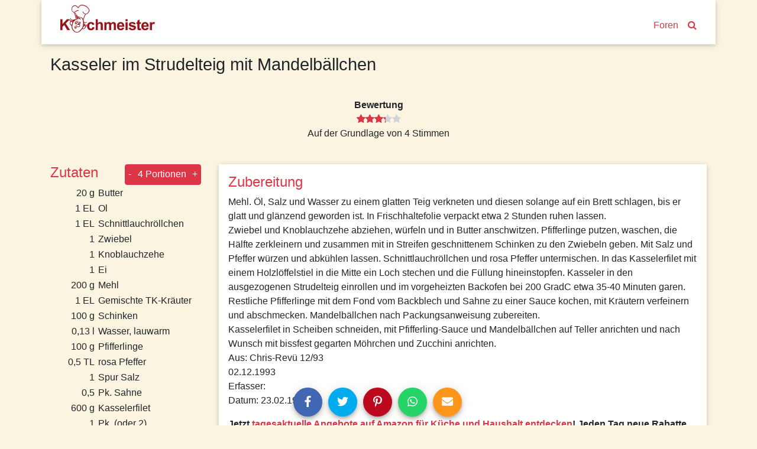

--- FILE ---
content_type: text/html; charset=utf-8
request_url: https://www.kochmeister.com/rezept/9038-kasseler-im-strudelteig-mit-mandelbllchen
body_size: 17899
content:
<!DOCTYPE html><html lang="de"><head><meta charset="utf-8"><title>Kasseler im Strudelteig mit Mandelbällchen | Kochmeister Rezept</title><base href="/"><meta name="viewport" content="width=device-width,initial-scale=1"><meta name="theme-color" content="#4e8ef7"><!--<meta name="description" content="Du hast Spaß am Kochen & Backen, probierst gern neue Rezepte aus und fühlst dich wohl in einer Gemeinschaft? Dann mach mit bei KOCHMEISTER, über 60.000 Rezepte warten auf dich." />--><link rel="manifest" href="manifest.json"><link rel="icon" type="image/x-icon" href="favicon.ico"><link rel="apple-touch-icon" sizes="180x180" href="apple-touch-icon.png"><script>if(!("gdprAppliesGlobally" in window)){window.gdprAppliesGlobally=true}if(!("cmp_id" in window)||window.cmp_id<1){window.cmp_id=0}if(!("cmp_cdid" in window)){window.cmp_cdid="9f7975e701270"}if(!("cmp_params" in window)){window.cmp_params=""}if(!("cmp_host" in window)){window.cmp_host="c.delivery.consentmanager.net"}if(!("cmp_cdn" in window)){window.cmp_cdn="cdn.consentmanager.net"}if(!("cmp_proto" in window)){window.cmp_proto="https:"}if(!("cmp_codesrc" in window)){window.cmp_codesrc="0"}window.cmp_getsupportedLangs=function(){var b=["DE","EN","FR","IT","NO","DA","FI","ES","PT","RO","BG","ET","EL","GA","HR","LV","LT","MT","NL","PL","SV","SK","SL","CS","HU","RU","SR","ZH","TR","UK","AR","BS"];if("cmp_customlanguages" in window){for(var a=0;a<window.cmp_customlanguages.length;a++){b.push(window.cmp_customlanguages[a].l.toUpperCase())}}return b};window.cmp_getRTLLangs=function(){var a=["AR"];if("cmp_customlanguages" in window){for(var b=0;b<window.cmp_customlanguages.length;b++){if("r" in window.cmp_customlanguages[b]&&window.cmp_customlanguages[b].r){a.push(window.cmp_customlanguages[b].l)}}}return a};window.cmp_getlang=function(a){if(typeof(a)!="boolean"){a=true}if(a&&typeof(cmp_getlang.usedlang)=="string"&&cmp_getlang.usedlang!==""){return cmp_getlang.usedlang}return window.cmp_getlangs()[0]};window.cmp_extractlang=function(a){if(a.indexOf("cmplang=")!=-1){a=a.substr(a.indexOf("cmplang=")+8,2).toUpperCase();if(a.indexOf("&")!=-1){a=a.substr(0,a.indexOf("&"))}}else{a=""}return a};window.cmp_getlangs=function(){var g=window.cmp_getsupportedLangs();var c=[];var f=location.hash;var e=location.search;var j="cmp_params" in window?window.cmp_params:"";var a="languages" in navigator?navigator.languages:[];if(cmp_extractlang(f)!=""){c.push(cmp_extractlang(f))}else{if(cmp_extractlang(e)!=""){c.push(cmp_extractlang(e))}else{if(cmp_extractlang(j)!=""){c.push(cmp_extractlang(j))}else{if("cmp_setlang" in window&&window.cmp_setlang!=""){c.push(window.cmp_setlang.toUpperCase())}else{if("cmp_langdetect" in window&&window.cmp_langdetect==1){c.push(window.cmp_getPageLang())}else{if(a.length>0){for(var d=0;d<a.length;d++){c.push(a[d])}}if("language" in navigator){c.push(navigator.language)}if("userLanguage" in navigator){c.push(navigator.userLanguage)}}}}}}var h=[];for(var d=0;d<c.length;d++){var b=c[d].toUpperCase();if(b.length<2){continue}if(g.indexOf(b)!=-1){h.push(b)}else{if(b.indexOf("-")!=-1){b=b.substr(0,2)}if(g.indexOf(b)!=-1){h.push(b)}}}if(h.length==0&&typeof(cmp_getlang.defaultlang)=="string"&&cmp_getlang.defaultlang!==""){return[cmp_getlang.defaultlang.toUpperCase()]}else{return h.length>0?h:["EN"]}};window.cmp_getPageLangs=function(){var a=window.cmp_getXMLLang();if(a!=""){a=[a.toUpperCase()]}else{a=[]}a=a.concat(window.cmp_getLangsFromURL());return a.length>0?a:["EN"]};window.cmp_getPageLang=function(){var a=window.cmp_getPageLangs();return a.length>0?a[0]:""};window.cmp_getLangsFromURL=function(){var c=window.cmp_getsupportedLangs();var b=location;var m="toUpperCase";var g=b.hostname[m]()+".";var a=b.pathname[m]()+"/";var f=[];for(var e=0;e<c.length;e++){var j=a.substring(0,c[e].length+1);if(g.substring(0,c[e].length+1)==c[e]+"."){f.push(c[e][m]())}else{if(c[e].length==5){var k=c[e].substring(3,5)+"-"+c[e].substring(0,2);if(g.substring(0,k.length+1)==k+"."){f.push(c[e][m]())}}else{if(j==c[e]+"/"||j=="/"+c[e]){f.push(c[e][m]())}else{if(j==c[e].replace("-","/")+"/"||j=="/"+c[e].replace("-","/")){f.push(c[e][m]())}else{if(c[e].length==5){var k=c[e].substring(3,5)+"-"+c[e].substring(0,2);var h=a.substring(0,k.length+1);if(h==k+"/"||h==k.replace("-","/")+"/"){f.push(c[e][m]())}}}}}}}return f};window.cmp_getXMLLang=function(){var c=document.getElementsByTagName("html");if(c.length>0){var c=c[0]}else{c=document.documentElement}if(c&&c.getAttribute){var a=c.getAttribute("xml:lang");if(typeof(a)!="string"||a==""){a=c.getAttribute("lang")}if(typeof(a)=="string"&&a!=""){var b=window.cmp_getsupportedLangs();return b.indexOf(a.toUpperCase())!=-1?a:""}else{return""}}};(function(){var B=document;var C=B.getElementsByTagName;var o=window;var t="";var h="";var k="";var D=function(e){var i="cmp_"+e;e="cmp"+e+"=";var d="";var l=e.length;var G=location;var H=G.hash;var w=G.search;var u=H.indexOf(e);var F=w.indexOf(e);if(u!=-1){d=H.substring(u+l,9999)}else{if(F!=-1){d=w.substring(F+l,9999)}else{return i in o&&typeof(o[i])!=="function"?o[i]:""}}var E=d.indexOf("&");if(E!=-1){d=d.substring(0,E)}return d};var j=D("lang");if(j!=""){t=j;k=t}else{if("cmp_getlang" in o){t=o.cmp_getlang().toLowerCase();h=o.cmp_getlangs().slice(0,3).join("_");k=o.cmp_getPageLangs().slice(0,3).join("_");if("cmp_customlanguages" in o){var m=o.cmp_customlanguages;for(var x=0;x<m.length;x++){var a=m[x].l.toLowerCase();if(a==t){t="en"}}}}}var q=("cmp_proto" in o)?o.cmp_proto:"https:";if(q!="http:"&&q!="https:"){q="https:"}var n=("cmp_ref" in o)?o.cmp_ref:location.href;if(n.length>300){n=n.substring(0,300)}var z=function(d){var I=B.createElement("script");I.setAttribute("data-cmp-ab","1");I.type="text/javascript";I.async=true;I.src=d;var H=["body","div","span","script","head"];var w="currentScript";var F="parentElement";var l="appendChild";var G="body";if(B[w]&&B[w][F]){B[w][F][l](I)}else{if(B[G]){B[G][l](I)}else{for(var u=0;u<H.length;u++){var E=C(H[u]);if(E.length>0){E[0][l](I);break}}}}};var b=D("design");var c=D("regulationkey");var y=D("gppkey");var s=D("att");var f=o.encodeURIComponent;var g=false;try{g=B.cookie.length>0}catch(A){g=false}var p=q+"//"+o.cmp_host+"/delivery/cmp.php?";p+=("cmp_id" in o&&o.cmp_id>0?"id="+o.cmp_id:"")+("cmp_cdid" in o?"&cdid="+o.cmp_cdid:"")+"&h="+f(n);p+=(b!=""?"&cmpdesign="+f(b):"")+(c!=""?"&cmpregulationkey="+f(c):"")+(y!=""?"&cmpgppkey="+f(y):"");p+=(s!=""?"&cmpatt="+f(s):"")+("cmp_params" in o?"&"+o.cmp_params:"")+(g?"&__cmpfcc=1":"");z(p+"&l="+f(t)+"&ls="+f(h)+"&lp="+f(k)+"&o="+(new Date()).getTime());var r="js";var v=D("debugunminimized")!=""?"":".min";if(D("debugcoverage")=="1"){r="instrumented";v=""}if(D("debugtest")=="1"){r="jstests";v=""}z(q+"//"+o.cmp_cdn+"/delivery/"+r+"/cmp_final"+v+".js")})();window.cmp_addFrame=function(b){if(!window.frames[b]){if(document.body){var a=document.createElement("iframe");a.style.cssText="display:none";if("cmp_cdn" in window&&"cmp_ultrablocking" in window&&window.cmp_ultrablocking>0){a.src="//"+window.cmp_cdn+"/delivery/empty.html"}a.name=b;a.setAttribute("title","Intentionally hidden, please ignore");a.setAttribute("role","none");a.setAttribute("tabindex","-1");document.body.appendChild(a)}else{window.setTimeout(window.cmp_addFrame,10,b)}}};window.cmp_rc=function(c,b){var l="";try{l=document.cookie}catch(h){l=""}var j="";var f=0;var g=false;while(l!=""&&f<100){f++;while(l.substr(0,1)==" "){l=l.substr(1,l.length)}var k=l.substring(0,l.indexOf("="));if(l.indexOf(";")!=-1){var m=l.substring(l.indexOf("=")+1,l.indexOf(";"))}else{var m=l.substr(l.indexOf("=")+1,l.length)}if(c==k){j=m;g=true}var d=l.indexOf(";")+1;if(d==0){d=l.length}l=l.substring(d,l.length)}if(!g&&typeof(b)=="string"){j=b}return(j)};window.cmp_stub=function(){var a=arguments;__cmp.a=__cmp.a||[];if(!a.length){return __cmp.a}else{if(a[0]==="ping"){if(a[1]===2){a[2]({gdprApplies:gdprAppliesGlobally,cmpLoaded:false,cmpStatus:"stub",displayStatus:"hidden",apiVersion:"2.2",cmpId:31},true)}else{a[2](false,true)}}else{if(a[0]==="getUSPData"){a[2]({version:1,uspString:window.cmp_rc("__cmpccpausps","1---")},true)}else{if(a[0]==="getTCData"){__cmp.a.push([].slice.apply(a))}else{if(a[0]==="addEventListener"||a[0]==="removeEventListener"){__cmp.a.push([].slice.apply(a))}else{if(a.length==4&&a[3]===false){a[2]({},false)}else{__cmp.a.push([].slice.apply(a))}}}}}}};window.cmp_gpp_ping=function(){return{gppVersion:"1.1",cmpStatus:"stub",cmpDisplayStatus:"hidden",signalStatus:"not ready",supportedAPIs:["2:tcfeuv2","5:tcfcav1","7:usnat","8:usca","9:usva","10:usco","11:usut","12:usct"],cmpId:31,sectionList:[],applicableSections:[0],gppString:"",parsedSections:{}}};window.cmp_gppstub=function(){var c=arguments;__gpp.q=__gpp.q||[];if(!c.length){return __gpp.q}var h=c[0];var g=c.length>1?c[1]:null;var f=c.length>2?c[2]:null;var a=null;var j=false;if(h==="ping"){a=window.cmp_gpp_ping();j=true}else{if(h==="addEventListener"){__gpp.e=__gpp.e||[];if(!("lastId" in __gpp)){__gpp.lastId=0}__gpp.lastId++;var d=__gpp.lastId;__gpp.e.push({id:d,callback:g});a={eventName:"listenerRegistered",listenerId:d,data:true,pingData:window.cmp_gpp_ping()};j=true}else{if(h==="removeEventListener"){__gpp.e=__gpp.e||[];a=false;for(var e=0;e<__gpp.e.length;e++){if(__gpp.e[e].id==f){__gpp.e[e].splice(e,1);a=true;break}}j=true}else{__gpp.q.push([].slice.apply(c))}}}if(a!==null&&typeof(g)==="function"){g(a,j)}};window.cmp_msghandler=function(d){var a=typeof d.data==="string";try{var c=a?JSON.parse(d.data):d.data}catch(f){var c=null}if(typeof(c)==="object"&&c!==null&&"__cmpCall" in c){var b=c.__cmpCall;window.__cmp(b.command,b.parameter,function(h,g){var e={__cmpReturn:{returnValue:h,success:g,callId:b.callId}};d.source.postMessage(a?JSON.stringify(e):e,"*")})}if(typeof(c)==="object"&&c!==null&&"__uspapiCall" in c){var b=c.__uspapiCall;window.__uspapi(b.command,b.version,function(h,g){var e={__uspapiReturn:{returnValue:h,success:g,callId:b.callId}};d.source.postMessage(a?JSON.stringify(e):e,"*")})}if(typeof(c)==="object"&&c!==null&&"__tcfapiCall" in c){var b=c.__tcfapiCall;window.__tcfapi(b.command,b.version,function(h,g){var e={__tcfapiReturn:{returnValue:h,success:g,callId:b.callId}};d.source.postMessage(a?JSON.stringify(e):e,"*")},b.parameter)}if(typeof(c)==="object"&&c!==null&&"__gppCall" in c){var b=c.__gppCall;window.__gpp(b.command,function(h,g){var e={__gppReturn:{returnValue:h,success:g,callId:b.callId}};d.source.postMessage(a?JSON.stringify(e):e,"*")},"parameter" in b?b.parameter:null,"version" in b?b.version:1)}};window.cmp_setStub=function(a){if(!(a in window)||(typeof(window[a])!=="function"&&typeof(window[a])!=="object"&&(typeof(window[a])==="undefined"||window[a]!==null))){window[a]=window.cmp_stub;window[a].msgHandler=window.cmp_msghandler;window.addEventListener("message",window.cmp_msghandler,false)}};window.cmp_setGppStub=function(a){if(!(a in window)||(typeof(window[a])!=="function"&&typeof(window[a])!=="object"&&(typeof(window[a])==="undefined"||window[a]!==null))){window[a]=window.cmp_gppstub;window[a].msgHandler=window.cmp_msghandler;window.addEventListener("message",window.cmp_msghandler,false)}};if(!("cmp_noiframepixel" in window)){window.cmp_addFrame("__cmpLocator")}if((!("cmp_disableusp" in window)||!window.cmp_disableusp)&&!("cmp_noiframepixel" in window)){window.cmp_addFrame("__uspapiLocator")}if((!("cmp_disabletcf" in window)||!window.cmp_disabletcf)&&!("cmp_noiframepixel" in window)){window.cmp_addFrame("__tcfapiLocator")}if((!("cmp_disablegpp" in window)||!window.cmp_disablegpp)&&!("cmp_noiframepixel" in window)){window.cmp_addFrame("__gppLocator")}window.cmp_setStub("__cmp");if(!("cmp_disabletcf" in window)||!window.cmp_disabletcf){window.cmp_setStub("__tcfapi")}if(!("cmp_disableusp" in window)||!window.cmp_disableusp){window.cmp_setStub("__uspapi")}if(!("cmp_disablegpp" in window)||!window.cmp_disablegpp){window.cmp_setGppStub("__gpp")};
 __tcfapi("addEventListener", 2, (tcData, success) => {
	if(success && (tcData.eventStatus === "tcloaded" || tcData.eventStatus === "useractioncomplete") && tcData.purpose.consents['1']) {
		var adsbygoogle_script = document.createElement('script');
		adsbygoogle_script.src = 'https://pagead2.googlesyndication.com/pagead/js/adsbygoogle.js';
		adsbygoogle_script.async = true;
		document.head.appendChild(adsbygoogle_script);
		// remove the ourself to not get called more than once
        __tcfapi("removeEventListener", 2, () => {}, tcData.listenerId);
	}
});</script><!--<script async src="//pagead2.googlesyndication.com/pagead/js/adsbygoogle.js"></script>--><link href="styles.a1f521a874837a9c6d4a.bundle.css" rel="stylesheet"><style ng-transition="kochmeister"></style><style ng-transition="kochmeister">.sb-button[_ngcontent-c1], .sb-group[_ngcontent-c1]{display:-webkit-inline-box;display:-ms-inline-flexbox;display:inline-flex;-webkit-box-align:start;-ms-flex-align:start;align-items:flex-start}.sb-group[_ngcontent-c1]{-ms-flex-wrap:wrap;flex-wrap:wrap}.sb-button[_ngcontent-c1]{margin:.3125em}
.sb-wrapper[_ngcontent-c1]{font-size:inherit;cursor:pointer;position:relative;outline:0;min-width:4.125em;height:2.5em;border:none;border-radius:1px;padding:0;line-height:2.571em;background-color:transparent}.sb-wrapper[_ngcontent-c1]   .sb-count[_ngcontent-c1], .sb-wrapper[_ngcontent-c1]   .sb-icon[_ngcontent-c1], .sb-wrapper[_ngcontent-c1]   .sb-text[_ngcontent-c1]{display:-webkit-box;display:-ms-flexbox;display:flex;-webkit-box-align:center;-ms-flex-align:center;align-items:center;-webkit-box-pack:center;-ms-flex-pack:center;justify-content:center;-webkit-user-select:none;-moz-user-select:none;-ms-user-select:none;user-select:none}.sb-wrapper[_ngcontent-c1]   .sb-inner[_ngcontent-c1]{-webkit-box-flex:1;-ms-flex:1;flex:1}.sb-wrapper[_ngcontent-c1]   .sb-content[_ngcontent-c1], .sb-wrapper[_ngcontent-c1]   .sb-inner[_ngcontent-c1]{display:-webkit-box;display:-ms-flexbox;display:flex;width:100%;height:100%}.sb-wrapper[_ngcontent-c1]   .sb-text[_ngcontent-c1]{padding:0 .7em;-webkit-box-flex:1;-ms-flex:1;flex:1;height:100%;white-space:nowrap}.sb-wrapper[_ngcontent-c1]   .sb-icon[_ngcontent-c1]{text-align:center;width:100%;height:100%;font-size:1.2em;min-width:2em}.sb-wrapper[_ngcontent-c1]   .sb-count[_ngcontent-c1]{font-size:.9em;padding:0 .7em}.sb-wrapper[_ngcontent-c1]   .sb-count[_ngcontent-c1], .sb-wrapper[_ngcontent-c1]   .sb-text[_ngcontent-c1]{font-weight:700}
.sb-show-text[_ngcontent-c1]   .sb-icon[_ngcontent-c1]{width:2em}
.sb-show-count[_ngcontent-c1]{min-width:5.333em}


.sb-default[_ngcontent-c1]   .sb-wrapper[_ngcontent-c1]{color:#fff;border-radius:4px;overflow:hidden;background-color:var(--button-color)!important}.sb-default[_ngcontent-c1]   .sb-wrapper.sb-facebook[_ngcontent-c1]{background-color:#4267b2}.sb-default[_ngcontent-c1]   .sb-wrapper.sb-twitter[_ngcontent-c1]{background-color:#00acee}.sb-default[_ngcontent-c1]   .sb-wrapper.sb-google[_ngcontent-c1]{background-color:#db4437}.sb-default[_ngcontent-c1]   .sb-wrapper.sb-stumble[_ngcontent-c1]{background-color:#eb4924}.sb-default[_ngcontent-c1]   .sb-wrapper.sb-linkedin[_ngcontent-c1]{background-color:#006fa6}.sb-default[_ngcontent-c1]   .sb-wrapper.sb-pinterest[_ngcontent-c1]{background-color:#bd081c}.sb-default[_ngcontent-c1]   .sb-wrapper.sb-reddit[_ngcontent-c1]{background-color:#ff4006}.sb-default[_ngcontent-c1]   .sb-wrapper.sb-tumblr[_ngcontent-c1]{background-color:#36465d}.sb-default[_ngcontent-c1]   .sb-wrapper.sb-whatsapp[_ngcontent-c1]{background-color:#25d366}.sb-default[_ngcontent-c1]   .sb-wrapper.sb-messenger[_ngcontent-c1]{background-color:#0080ff}.sb-default[_ngcontent-c1]   .sb-wrapper.sb-telegram[_ngcontent-c1]{background-color:#08c}.sb-default[_ngcontent-c1]   .sb-wrapper.sb-xing[_ngcontent-c1]{background-color:#006567}.sb-default[_ngcontent-c1]   .sb-wrapper.sb-sms[_ngcontent-c1]{background-color:#20c16c}.sb-default[_ngcontent-c1]   .sb-wrapper.sb-email[_ngcontent-c1]{background-color:#ff961c}.sb-default[_ngcontent-c1]   .sb-wrapper.sb-vk[_ngcontent-c1]{background-color:#4c75a3}.sb-default[_ngcontent-c1]   .sb-wrapper.sb-copy[_ngcontent-c1]{background-color:#607d8b}.sb-default[_ngcontent-c1]   .sb-wrapper.sb-print[_ngcontent-c1]{background-color:#765aa2}.sb-default[_ngcontent-c1]   .sb-wrapper.sb-expand[_ngcontent-c1]{background-color:#ff6651}.sb-default[_ngcontent-c1]   .sb-wrapper.sb-show-icon.sb-show-text[_ngcontent-c1]   .sb-text[_ngcontent-c1]{-webkit-filter:none;filter:none;padding-right:1em;padding-left:0}.sb-default[_ngcontent-c1]   .sb-wrapper.sb-show-icon.sb-show-count[_ngcontent-c1]   .sb-count[_ngcontent-c1]{padding-right:1em;padding-left:0}.sb-default[_ngcontent-c1]   .sb-wrapper.sb-show-text.sb-show-count[_ngcontent-c1]   .sb-text[_ngcontent-c1]{padding-right:.5em}</style><style ng-transition="kochmeister">.navbar[_ngcontent-c2]{margin-bottom:1rem;-webkit-box-align:end;-ms-flex-align:end;align-items:flex-end}.navbar[_ngcontent-c2]   a[_ngcontent-c2]{margin:0 .5rem;margin-bottom:.23rem}.navbar-brand[_ngcontent-c2]{max-width:160px;max-height:47px;margin-right:auto!important;padding-top:0;padding-bottom:0}.navbar-brand[_ngcontent-c2]   img[_ngcontent-c2]{width:100%;height:auto}.km-sheet[_ngcontent-c2]{padding:.5rem 1.5rem 1rem 1.5rem}</style><style ng-transition="kochmeister">footer[_ngcontent-c3]{margin-top:20px;border-top:1px solid #fff;padding-bottom:30px}footer[_ngcontent-c3]   nav[_ngcontent-c3]{padding-top:10px 0}footer[_ngcontent-c3]   nav[_ngcontent-c3]   a[_ngcontent-c3]{display:block;padding:10px 0}</style><style ng-transition="kochmeister">.adjacent-recipes[_ngcontent-c4], .header[_ngcontent-c4], .instructions[_ngcontent-c4], .tags[_ngcontent-c4]{margin-bottom:1rem}h2[_ngcontent-c4]{color:#dc3545}.image-gallery[_ngcontent-c4]{width:100%;height:auto;margin-bottom:50px}.image-gallery[_ngcontent-c4]   .item[_ngcontent-c4]{height:80vw;max-height:500px;background-color:#ede7d4}.image-gallery[_ngcontent-c4]   .item[_ngcontent-c4]   img[_ngcontent-c4]{position:absolute;top:-100%;bottom:-100%;margin:auto;width:100%}.slide-left[_ngcontent-c4], .slide-right[_ngcontent-c4]{position:absolute;margin:auto;bottom:4px;width:2rem;height:2rem;border-radius:999px;opacity:.7;z-index:1;cursor:pointer}@media (max-width:575.98px){.slide-left[_ngcontent-c4], .slide-right[_ngcontent-c4]{display:none!important
      }}.slide-left[_ngcontent-c4]{left:2rem}.slide-right[_ngcontent-c4]{right:2rem}.spec-sheet[_ngcontent-c4]   div[_ngcontent-c4]{padding:1rem;max-width:20rem}.ingredients[_ngcontent-c4]   h2[_ngcontent-c4]{margin-right:1rem}.ingredients[_ngcontent-c4]   .qty[_ngcontent-c4]{width:5rem;padding-right:.3rem}@media (max-width:991.98px){.ingredients[_ngcontent-c4]   tr[_ngcontent-c4] + tr[_ngcontent-c4]:before{content:" | ";vertical-align:top}.ingredients[_ngcontent-c4]   .qty[_ngcontent-c4]{width:0!important;white-space:nowrap}}.adjacent-recipes[_ngcontent-c4]   .next-recipe[_ngcontent-c4]{float:right}.equipment[_ngcontent-c4]{font-weight:700}</style><style ng-transition="kochmeister">.fa[_ngcontent-c11]{vertical-align:middle}</style><meta name="og:title" content="Kasseler im Strudelteig mit Mandelbällchen | Kochmeister Rezept"><meta name="description" content="Mehl. Öl, Salz und Wasser zu einem glatten Teig verkneten und diesen solange auf ein Brett schlagen, bis er glatt und glänzend geworden ist. In Frischhaltefolie"><meta name="og:description" content="Mehl. Öl, Salz und Wasser zu einem glatten Teig verkneten und diesen solange auf ein Brett schlagen, bis er glatt und glänzend geworden ist. In Frischhaltefolie"><style ng-transition="kochmeister">a[_ngcontent-c10]{display:block}.thumbnail[_ngcontent-c10]{width:100%;height:20rem;overflow:hidden;position:relative}.thumbnail[_ngcontent-c10]   img[_ngcontent-c10]{position:absolute;top:-100%;right:-100%;bottom:-100%;left:-100%;margin:auto;height:auto;width:auto;min-height:100%;min-width:100%}.thumbnail[_ngcontent-c10]   img.placeholder[_ngcontent-c10]{padding:6rem}.slide-left[_ngcontent-c10], .slide-right[_ngcontent-c10]{position:absolute;margin:auto;top:0;bottom:0;width:50px;height:50px;-webkit-box-shadow:1px 2px 10px -1px rgba(0,0,0,.3);box-shadow:1px 2px 10px -1px rgba(0,0,0,.3);border-radius:999px}.slide-left[_ngcontent-c10]{left:0}.slide-right[_ngcontent-c10]{right:0}.carousel-teaser[_ngcontent-c10]   h3[_ngcontent-c10]{color:#000;font-size:1rem;padding:1rem;word-break:break-word}.loader[_ngcontent-c10]     .tile{-webkit-box-shadow:none;box-shadow:none;text-align:center;padding:5rem 0}.loader[_ngcontent-c10]     i{font-size:6rem}</style><style ng-transition="kochmeister">[_nghost-c5] {
      display: block;
      position: relative;
    }

    .ngurtl[_nghost-c5] {
      direction: rtl;
    }
    
    .nguvertical[_ngcontent-c5] {
      flex-direction: column;
    }

    .ngucarousel[_ngcontent-c5]   .ngucarousel-inner[_ngcontent-c5] {
      position: relative;
      overflow: hidden;
    }
    .ngucarousel[_ngcontent-c5]   .ngucarousel-inner[_ngcontent-c5]   .ngucarousel-items[_ngcontent-c5] {
      position: relative;
      display: flex;
    }

    .banner[_ngcontent-c5]   .ngucarouselPointDefault[_ngcontent-c5]   .ngucarouselPoint[_ngcontent-c5] {
      position: absolute;
      width: 100%;
      bottom: 20px;
    }
    .banner[_ngcontent-c5]   .ngucarouselPointDefault[_ngcontent-c5]   .ngucarouselPoint[_ngcontent-c5]   li[_ngcontent-c5] {
      background: rgba(255, 255, 255, 0.55);
    }
    .banner[_ngcontent-c5]   .ngucarouselPointDefault[_ngcontent-c5]   .ngucarouselPoint[_ngcontent-c5]   li.active[_ngcontent-c5] {
      background: white;
    }
    .banner[_ngcontent-c5]   .ngucarouselPointDefault[_ngcontent-c5]   .ngucarouselPoint[_ngcontent-c5]   li[_ngcontent-c5]:hover {
      cursor: pointer;
    }

    .ngucarouselPointDefault[_ngcontent-c5]   .ngucarouselPoint[_ngcontent-c5] {
      list-style-type: none;
      text-align: center;
      padding: 12px;
      margin: 0;
      white-space: nowrap;
      overflow: auto;
      box-sizing: border-box;
    }
    .ngucarouselPointDefault[_ngcontent-c5]   .ngucarouselPoint[_ngcontent-c5]   li[_ngcontent-c5] {
      display: inline-block;
      border-radius: 50%;
      background: rgba(0, 0, 0, 0.55);
      padding: 4px;
      margin: 0 4px;
      transition-timing-function: cubic-bezier(0.17, 0.67, 0.83, 0.67);
      transition: 0.4s;
    }
    .ngucarouselPointDefault[_ngcontent-c5]   .ngucarouselPoint[_ngcontent-c5]   li.active[_ngcontent-c5] {
      background: #6b6b6b;
      transform: scale(1.8);
    }
    .ngucarouselPointDefault[_ngcontent-c5]   .ngucarouselPoint[_ngcontent-c5]   li[_ngcontent-c5]:hover {
      cursor: pointer;
    }</style><style ng-transition="kochmeister">[_nghost-c12] {
        display: inline-block;
        white-space: initial;
        padding: 10px;
        box-sizing: border-box;
        vertical-align: top;
    }

    .tile[_ngcontent-c12] {
        box-shadow: 0 2px 5px 0 rgba(0, 0, 0, 0.16), 0 2px 10px 0 rgba(0, 0, 0, 0.12);
    }

    *[_ngcontent-c12] {
        box-sizing: border-box;
    }</style><style ng-transition="kochmeister">.star[_ngcontent-c7]{position:relative;display:inline-block;font-size:1rem;color:#ced4da}.full[_ngcontent-c7], .half[_ngcontent-c7]{color:#dc3545}.half[_ngcontent-c7]{position:absolute;display:inline-block;overflow:hidden}</style><style ng-transition="kochmeister">.btn[_ngcontent-c8]{padding:.3rem}</style></head><body><!--[if lt IE 10]>
  <p>
    You are using an <strong>outdated</strong> browser.
    Please <a href="http://browsehappy.com/">upgrade your browser</a> to improve your experience.
  </p>
  <![endif]--><noscript><p>Bitte aktivieren Sie Javascript in Ihrem Browser, um alle Funktionen dieser Website nutzen zu können.</p></noscript><!-- Google Analytics --><script>window.ga = window.ga || function () { (ga.q = ga.q || []).push(arguments) }; ga.l = +new Date;
    ga('set', 'anonymizeIp', true);</script><!-- <script async src="https://www.google-analytics.com/analytics.js"></script>--><!-- End Google Analytics --><app-root _nghost-c0="" ng-version="5.2.10"><router-outlet _ngcontent-c0=""></router-outlet><app-shell _nghost-c1=""><app-header _ngcontent-c1="" _nghost-c2=""><header _ngcontent-c2="" class="container">
  <nav _ngcontent-c2="" class="navbar navbar-expand-lg row km-sheet">
    <a _ngcontent-c2="" class="navbar-brand" routerlink="/" title="Zur Startseite" href="/">
      
      <img _ngcontent-c2="" alt="Kochmeister" height="47" src="/assets/kochmeister_logo.png" width="160">
    </a>
    <a _ngcontent-c2="" class="nav-search" routerlink="/foren" routerlinkactive="active" title="Kochmeister Foren" href="/foren">Foren</a>
    <a _ngcontent-c2="" class="nav-search" routerlink="/suche" title="Suche" href="/suche"><i _ngcontent-c2="" class="fa fa-search"></i></a>
  </nav>
</header>
</app-header>
<div _ngcontent-c1="" id="content">
<router-outlet _ngcontent-c1=""></router-outlet><app-recipe _nghost-c4=""><div _ngcontent-c4="" class="container">
  <!----><article _ngcontent-c4="" id="9038">
    <ngx-json-ld _ngcontent-c4=""><script type="application/ld+json">{
  "@context": "http://schema.org/",
  "@type": "Recipe",
  "name": "Kasseler im Strudelteig mit Mandelbällchen",
  "aggregateRating": {
    "@type": "AggregateRating",
    "ratingValue": 3.3,
    "ratingCount": 4
  },
  "description": null,
  "recipeInstructions": "Mehl. Öl, Salz und Wasser zu einem glatten Teig verkneten und diesen solange auf ein Brett schlagen, bis er glatt und glänzend geworden ist. In Frischhaltefolie verpackt etwa 2 Stunden ruhen lassen.<br>Zwiebel und Knoblauchzehe abziehen, würfeln und in Butter anschwitzen. Pfifferlinge putzen, waschen, die Hälfte zerkleinern und zusammen mit in Streifen geschnittenem Schinken zu den Zwiebeln geben. Mit Salz und Pfeffer würzen und abkühlen lassen. Schnittlauchröllchen und rosa Pfeffer untermischen. In das Kasselerfilet mit einem Holzlöffelstiel in die Mitte ein Loch stechen und die Füllung hineinstopfen. Kasseler in den ausgezogenen Strudelteig einrollen und im vorgeheizten Backofen bei 200 GradC etwa 35-40 Minuten garen. Restliche Pfifferlinge mit dem Fond vom Backblech und Sahne zu einer Sauce kochen, mit Kräutern verfeinern und abschmecken. Mandelbällchen nach Packungsanweisung zubereiten.<br>Kasselerfilet in Scheiben schneiden, mit Pfifferling-Sauce und Mandelbällchen auf Teller anrichten und nach Wunsch mit bissfest gegarten Möhrchen und Zucchini anrichten.<br>Aus: Chris-Revü 12/93<br>02.12.1993<br> Erfasser:<br> Datum: 23.02.1995<br>",
  "keywords": "Fleisch, Kasseler, Hauptgerichte, Strudel, Teig, Strudelteig, Bällchen, kochen, kochen",
  "datePublished": null,
  "image": [],
  "recipeIngredient": [
    "20 g Butter",
    "1 EL Ol",
    "1 EL Schnittlauchröllchen",
    "1 Zwiebel",
    "1 Knoblauchzehe",
    "1 Ei",
    "200 g Mehl",
    "1 EL Gemischte TK-Kräuter",
    "100 g Schinken",
    "0,13 l Wasser, lauwarm",
    "100 g Pfifferlinge",
    "0,5 TL rosa Pfeffer",
    "1 Spur Salz",
    "0,5 Pk. Sahne",
    "600 g Kasselerfilet",
    "1 Pk. (oder 2) Mandelbällchen - (a 300 g)"
  ],
  "author": {
    "@type": "Person",
    "name": "Base"
  },
  "recipeYield": "4"
}</script></ngx-json-ld>

    
    <!---->

    
    <div _ngcontent-c4="" class="header row no-gutters">
      <!---->
      <h1 _ngcontent-c4="" class="col-12" itemprop="headline">Kasseler im Strudelteig mit Mandelbällchen</h1>
      <!---->
    </div>

    
    <div _ngcontent-c4="" class="spec-sheet container">
      <dl _ngcontent-c4="" class="row text-center justify-content-center">

        <!---->

        <!---->

        <!---->

        <!---->

        <!----><div _ngcontent-c4="" class="col">
          <dt _ngcontent-c4="">Bewertung</dt>
          <dd _ngcontent-c4="">
            <app-rating _ngcontent-c4="" _nghost-c7=""><!---->
<ngb-rating _ngcontent-c7="" aria-valuemin="0" class="d-inline-flex" max="5" role="slider" tabindex="0" title="3,3 von 5 Sterne" aria-valuemax="5" aria-valuenow="3.3" aria-valuetext="3.3 out of 5" aria-disabled="true">
    <!---->
    <!---->
      <span class="sr-only">(*)</span>
      <span style="cursor:default;">
        <!---->
  <span _ngcontent-c7="" class="star full">
    <span _ngcontent-c7="" class="half" style="width:100%;">
      <i _ngcontent-c7="" class="fa fa-star"></i>
    </span>
    <i _ngcontent-c7="" class="fa fa-star"></i>
  </span>

      </span>
    
      <span class="sr-only">(*)</span>
      <span style="cursor:default;">
        <!---->
  <span _ngcontent-c7="" class="star full">
    <span _ngcontent-c7="" class="half" style="width:100%;">
      <i _ngcontent-c7="" class="fa fa-star"></i>
    </span>
    <i _ngcontent-c7="" class="fa fa-star"></i>
  </span>

      </span>
    
      <span class="sr-only">(*)</span>
      <span style="cursor:default;">
        <!---->
  <span _ngcontent-c7="" class="star full">
    <span _ngcontent-c7="" class="half" style="width:100%;">
      <i _ngcontent-c7="" class="fa fa-star"></i>
    </span>
    <i _ngcontent-c7="" class="fa fa-star"></i>
  </span>

      </span>
    
      <span class="sr-only">(*)</span>
      <span style="cursor:default;">
        <!---->
  <span _ngcontent-c7="" class="star">
    <span _ngcontent-c7="" class="half" style="width:30%;">
      <i _ngcontent-c7="" class="fa fa-star"></i>
    </span>
    <i _ngcontent-c7="" class="fa fa-star"></i>
  </span>

      </span>
    
      <span class="sr-only">( )</span>
      <span style="cursor:default;">
        <!---->
  <span _ngcontent-c7="" class="star">
    <span _ngcontent-c7="" class="half" style="width:0%;">
      <i _ngcontent-c7="" class="fa fa-star"></i>
    </span>
    <i _ngcontent-c7="" class="fa fa-star"></i>
  </span>

      </span>
    
  </ngb-rating></app-rating>
            <br _ngcontent-c4="">
            Auf der Grundlage von 4
            Stimmen
          </dd>
        </div>

      </dl>
    </div>

    
    <div _ngcontent-c4="" class="row">

      
      <!----><div _ngcontent-c4="" class="ingredients col-12 col-lg-3">
        <h2 _ngcontent-c4="" class="float-left">Zutaten</h2>
        <app-yield _ngcontent-c4="" class="float-lg-right" _nghost-c8=""><span _ngcontent-c8="" class="btn-group">
  <button _ngcontent-c8="" class="btn btn-primary">-</button>
  <button _ngcontent-c8="" class="btn btn-primary" title="Anz. Portionen">
    
    4 <i _ngcontent-c8="" class="fa fa-cutlery d-lg-none"></i><span _ngcontent-c8="" class="d-none d-lg-inline">Portionen</span>
  </button>
  <button _ngcontent-c8="" class="btn btn-primary">+</button>
</span></app-yield>
        <div _ngcontent-c4="" class="clearfix"></div>
        <table _ngcontent-c4="">
          <tbody _ngcontent-c4=""><!----><tr _ngcontent-c4="" class="d-inline d-lg-table-row align-top">
            <td _ngcontent-c4="" class="text-right qty">20 g </td>
            <td _ngcontent-c4="" class="ingredient">Butter</td>
            
            
          </tr><tr _ngcontent-c4="" class="d-inline d-lg-table-row align-top">
            <td _ngcontent-c4="" class="text-right qty">1 EL </td>
            <td _ngcontent-c4="" class="ingredient">Ol</td>
            
            
          </tr><tr _ngcontent-c4="" class="d-inline d-lg-table-row align-top">
            <td _ngcontent-c4="" class="text-right qty">1 EL </td>
            <td _ngcontent-c4="" class="ingredient">Schnittlauchröllchen</td>
            
            
          </tr><tr _ngcontent-c4="" class="d-inline d-lg-table-row align-top">
            <td _ngcontent-c4="" class="text-right qty">1 </td>
            <td _ngcontent-c4="" class="ingredient">Zwiebel</td>
            
            
          </tr><tr _ngcontent-c4="" class="d-inline d-lg-table-row align-top">
            <td _ngcontent-c4="" class="text-right qty">1 </td>
            <td _ngcontent-c4="" class="ingredient">Knoblauchzehe</td>
            
            
          </tr><tr _ngcontent-c4="" class="d-inline d-lg-table-row align-top">
            <td _ngcontent-c4="" class="text-right qty">1 </td>
            <td _ngcontent-c4="" class="ingredient">Ei</td>
            
            
          </tr><tr _ngcontent-c4="" class="d-inline d-lg-table-row align-top">
            <td _ngcontent-c4="" class="text-right qty">200 g </td>
            <td _ngcontent-c4="" class="ingredient">Mehl</td>
            
            
          </tr><tr _ngcontent-c4="" class="d-inline d-lg-table-row align-top">
            <td _ngcontent-c4="" class="text-right qty">1 EL </td>
            <td _ngcontent-c4="" class="ingredient">Gemischte TK-Kräuter</td>
            
            
          </tr><tr _ngcontent-c4="" class="d-inline d-lg-table-row align-top">
            <td _ngcontent-c4="" class="text-right qty">100 g </td>
            <td _ngcontent-c4="" class="ingredient">Schinken</td>
            
            
          </tr><tr _ngcontent-c4="" class="d-inline d-lg-table-row align-top">
            <td _ngcontent-c4="" class="text-right qty">0,13 l </td>
            <td _ngcontent-c4="" class="ingredient">Wasser, lauwarm</td>
            
            
          </tr><tr _ngcontent-c4="" class="d-inline d-lg-table-row align-top">
            <td _ngcontent-c4="" class="text-right qty">100 g </td>
            <td _ngcontent-c4="" class="ingredient">Pfifferlinge</td>
            
            
          </tr><tr _ngcontent-c4="" class="d-inline d-lg-table-row align-top">
            <td _ngcontent-c4="" class="text-right qty">0,5 TL </td>
            <td _ngcontent-c4="" class="ingredient">rosa Pfeffer</td>
            
            
          </tr><tr _ngcontent-c4="" class="d-inline d-lg-table-row align-top">
            <td _ngcontent-c4="" class="text-right qty">1 </td>
            <td _ngcontent-c4="" class="ingredient">Spur Salz</td>
            
            
          </tr><tr _ngcontent-c4="" class="d-inline d-lg-table-row align-top">
            <td _ngcontent-c4="" class="text-right qty">0,5 </td>
            <td _ngcontent-c4="" class="ingredient">Pk. Sahne</td>
            
            
          </tr><tr _ngcontent-c4="" class="d-inline d-lg-table-row align-top">
            <td _ngcontent-c4="" class="text-right qty">600 g </td>
            <td _ngcontent-c4="" class="ingredient">Kasselerfilet</td>
            
            
          </tr><tr _ngcontent-c4="" class="d-inline d-lg-table-row align-top">
            <td _ngcontent-c4="" class="text-right qty">1 </td>
            <td _ngcontent-c4="" class="ingredient">Pk. (oder 2) Mandelbällchen - (a 300 g)</td>
            
            
          </tr>
        </tbody></table>
		  <ng-adsense _ngcontent-c4=""><ins class="adsbygoogle" style="display:block;" data-ad-client="ca-pub-0387357320992853" data-ad-slot="1820126594" data-ad-format="fluid" data-ad-region="page-63621" data-layout="in-article"></ins></ng-adsense>
      </div>

      <div _ngcontent-c4="" class="col-12 col-lg-9">

        
        <div _ngcontent-c4="" class="km-sheet instructions" itemprop="articleBody">
          <h2 _ngcontent-c4="">Zubereitung</h2>
          <div _ngcontent-c4="" class="instruction-text" innerhtml="<p>Mehl. &amp;#214;l, Salz und Wasser zu einem glatten Teig verkneten und diesen solange auf ein Brett schlagen, bis er glatt und gl&amp;#228;nzend geworden ist. In Frischhaltefolie verpackt etwa 2 Stunden ruhen lassen.<br>Zwiebel und Knoblauchzehe abziehen, w&amp;#252;rfeln und in Butter anschwitzen. Pfifferlinge putzen, waschen, die H&amp;#228;lfte zerkleinern und zusammen mit in Streifen geschnittenem Schinken zu den Zwiebeln geben. Mit Salz und Pfeffer w&amp;#252;rzen und abk&amp;#252;hlen lassen. Schnittlauchr&amp;#246;llchen und rosa Pfeffer untermischen. In das Kasselerfilet mit einem Holzl&amp;#246;ffelstiel in die Mitte ein Loch stechen und die F&amp;#252;llung hineinstopfen. Kasseler in den ausgezogenen Strudelteig einrollen und im vorgeheizten Backofen bei 200 GradC etwa 35-40 Minuten garen. Restliche Pfifferlinge mit dem Fond vom Backblech und Sahne zu einer Sauce kochen, mit Kr&amp;#228;utern verfeinern und abschmecken. Mandelb&amp;#228;llchen nach Packungsanweisung zubereiten.<br>Kasselerfilet in Scheiben schneiden, mit Pfifferling-Sauce und Mandelb&amp;#228;llchen auf Teller anrichten und nach Wunsch mit bissfest gegarten M&amp;#246;hrchen und Zucchini anrichten.<br>Aus: Chris-Rev&amp;#252; 12/93<br>02.12.1993<br> Erfasser:<br> Datum: 23.02.1995<br></p>"><p>Mehl. Öl, Salz und Wasser zu einem glatten Teig verkneten und diesen solange auf ein Brett schlagen, bis er glatt und glänzend geworden ist. In Frischhaltefolie verpackt etwa 2 Stunden ruhen lassen.<br>Zwiebel und Knoblauchzehe abziehen, würfeln und in Butter anschwitzen. Pfifferlinge putzen, waschen, die Hälfte zerkleinern und zusammen mit in Streifen geschnittenem Schinken zu den Zwiebeln geben. Mit Salz und Pfeffer würzen und abkühlen lassen. Schnittlauchröllchen und rosa Pfeffer untermischen. In das Kasselerfilet mit einem Holzlöffelstiel in die Mitte ein Loch stechen und die Füllung hineinstopfen. Kasseler in den ausgezogenen Strudelteig einrollen und im vorgeheizten Backofen bei 200 GradC etwa 35-40 Minuten garen. Restliche Pfifferlinge mit dem Fond vom Backblech und Sahne zu einer Sauce kochen, mit Kräutern verfeinern und abschmecken. Mandelbällchen nach Packungsanweisung zubereiten.<br>Kasselerfilet in Scheiben schneiden, mit Pfifferling-Sauce und Mandelbällchen auf Teller anrichten und nach Wunsch mit bissfest gegarten Möhrchen und Zucchini anrichten.<br>Aus: Chris-Revü 12/93<br>02.12.1993<br> Erfasser:<br> Datum: 23.02.1995<br></p></div>

		  <p _ngcontent-c4="" class="equipment">
			Jetzt <a _ngcontent-c4="" href="https://amzlink.to/az03QC5CnvwR7" rel="sponsored" target="_blank">tagesaktuelle Angebote auf Amazon für Küche und Haushalt entdecken</a>! Jeden Tag neue Rabatte…
		  </p>
		  [Anzeige]

		  <p _ngcontent-c4="" class="author" innerhtml="Base">Base</p>
		  
        </div>

        
        <!----><div _ngcontent-c4="" class="tags">
          <h4 _ngcontent-c4="">Themen</h4>

          
          
          
          

          
          <!----><!---->
            <app-tag _ngcontent-c4="" _nghost-c9=""><a _ngcontent-c9="" href="/thema/fleisch">Fleisch</a></app-tag><!----><span _ngcontent-c4="">, </span>
          <!---->
            <app-tag _ngcontent-c4="" _nghost-c9=""><a _ngcontent-c9="" href="/thema/kasseler">Kasseler</a></app-tag><!----><span _ngcontent-c4="">, </span>
          <!---->
            <app-tag _ngcontent-c4="" _nghost-c9=""><a _ngcontent-c9="" href="/thema/hauptgerichte">Hauptgerichte</a></app-tag><!----><span _ngcontent-c4="">, </span>
          <!---->
            <app-tag _ngcontent-c4="" _nghost-c9=""><a _ngcontent-c9="" href="/thema/strudel">Strudel</a></app-tag><!----><span _ngcontent-c4="">, </span>
          <!---->
            <app-tag _ngcontent-c4="" _nghost-c9=""><a _ngcontent-c9="" href="/thema/teig">Teig</a></app-tag><!----><span _ngcontent-c4="">, </span>
          <!---->
            <app-tag _ngcontent-c4="" _nghost-c9=""><a _ngcontent-c9="" href="/thema/strudelteig">Strudelteig</a></app-tag><!----><span _ngcontent-c4="">, </span>
          <!---->
            <app-tag _ngcontent-c4="" _nghost-c9=""><a _ngcontent-c9="" href="/thema/baellchen">Bällchen</a></app-tag><!----><span _ngcontent-c4="">, </span>
          <!---->
            <app-tag _ngcontent-c4="" _nghost-c9=""><a _ngcontent-c9="" href="/thema/kochen">kochen</a></app-tag><!---->
          
          
        </div>

        
        <div _ngcontent-c4="" class="adjacent-recipes">
          <!----><a _ngcontent-c4="" class="prev-recipe btn btn-outline-dark" href="/rezept/9037-kasseler-im-kartoffelmantel">
            <i _ngcontent-c4="" class="fa fa-angle-left"></i> Voriges Rezept
          </a>
          <!----><a _ngcontent-c4="" class="next-recipe btn btn-outline-dark" href="/rezept/9039-kasseler-mit-kruterkruste">
            Nächstes Rezept
            <i _ngcontent-c4="" class="fa fa-angle-right"></i>
          </a>
        </div>

        <div _ngcontent-c4="" class="related-recipes">
          <h4 _ngcontent-c4="">Ähnliche Rezepte</h4>
          <app-slider _ngcontent-c4="" _nghost-c10=""><ngu-carousel _ngcontent-c10="" _nghost-c5="" class="banner ngucarouselHujI08"><div _ngcontent-c5="" class="ngucarousel"><div _ngcontent-c5="" class="ngucarousel-inner"><div _ngcontent-c5="" class="ngucarousel-items"><!----><ngu-tile _ngcontent-c10="" ngucarouselitem="" _nghost-c12="" class="item"><div _ngcontent-c12="" class="tile">
        <a _ngcontent-c10="" href="/rezept/27965-entenbrust-in-orangensosse">
            <div _ngcontent-c10="" class="thumbnail km-sheet">
                <!----><img _ngcontent-c10="" src="https://cdn.kochmeister.com/bilder/rezepte/big/Entenbrust.webp" alt="Entenbrust in Orangensosse">
                <!---->
            </div>

            <div _ngcontent-c10="" class="carousel-teaser">
                <h3 _ngcontent-c10="">Entenbrust in Orangensosse</h3>
            </div>
        </a>
    </div></ngu-tile><ngu-tile _ngcontent-c10="" ngucarouselitem="" _nghost-c12="" class="item"><div _ngcontent-c12="" class="tile">
        <a _ngcontent-c10="" href="/rezept/30592-kartoffelgratin">
            <div _ngcontent-c10="" class="thumbnail km-sheet">
                <!----><img _ngcontent-c10="" src="https://cdn.kochmeister.com/bilder/rezepte/big/rezeptbild_34072.webp" alt="Kartoffelgratin">
                <!---->
            </div>

            <div _ngcontent-c10="" class="carousel-teaser">
                <h3 _ngcontent-c10="">Kartoffelgratin</h3>
            </div>
        </a>
    </div></ngu-tile><ngu-tile _ngcontent-c10="" ngucarouselitem="" _nghost-c12="" class="item"><div _ngcontent-c12="" class="tile">
        <a _ngcontent-c10="" href="/rezept/31701-schweinefilet-an-gorgonzolasauce">
            <div _ngcontent-c10="" class="thumbnail km-sheet">
                <!----><img _ngcontent-c10="" src="https://cdn.kochmeister.com/bilder/rezepte/big/Filet_Gorg.2.webp" alt="Schweinefilet an Gorgonzolasauce">
                <!---->
            </div>

            <div _ngcontent-c10="" class="carousel-teaser">
                <h3 _ngcontent-c10="">Schweinefilet an Gorgonzolasauce</h3>
            </div>
        </a>
    </div></ngu-tile><ngu-tile _ngcontent-c10="" ngucarouselitem="" _nghost-c12="" class="item"><div _ngcontent-c12="" class="tile">
        <a _ngcontent-c10="" href="/rezept/47096-original-sauce-bolognese">
            <div _ngcontent-c10="" class="thumbnail km-sheet">
                <!----><img _ngcontent-c10="" src="https://cdn.kochmeister.com/bilder/rezepte/big/75279A72510O.webp" alt="Original Sauce Bolognese">
                <!---->
            </div>

            <div _ngcontent-c10="" class="carousel-teaser">
                <h3 _ngcontent-c10="">Original Sauce Bolognese</h3>
            </div>
        </a>
    </div></ngu-tile><ngu-tile _ngcontent-c10="" ngucarouselitem="" _nghost-c12="" class="item"><div _ngcontent-c12="" class="tile">
        <a _ngcontent-c10="" href="/rezept/47205-schweinefilet-berbacken">
            <div _ngcontent-c10="" class="thumbnail km-sheet">
                <!----><img _ngcontent-c10="" src="https://cdn.kochmeister.com/bilder/rezepte/big/2380A74311X.webp" alt="Schweinefilet überbacken">
                <!---->
            </div>

            <div _ngcontent-c10="" class="carousel-teaser">
                <h3 _ngcontent-c10="">Schweinefilet überbacken</h3>
            </div>
        </a>
    </div></ngu-tile><ngu-tile _ngcontent-c10="" ngucarouselitem="" class="loader item" _nghost-c12="" hidden=""><div _ngcontent-c12="" class="tile">
        <app-loader _ngcontent-c10="" _nghost-c11=""><div _ngcontent-c11="" class="text-xs-center" hidden="">
  <i _ngcontent-c11="" class="fa fa-cog fa-spin fa-3x"></i> <span _ngcontent-c11=""></span>
</div>

</app-loader>
    </div></ngu-tile></div><div _ngcontent-c5="" style="clear: both"></div></div><button _ngcontent-c10="" ngucarouselprev="" class="slide-left" style="display:none;">
        <i _ngcontent-c10="" class="fa fa-angle-left"></i>
    </button><button _ngcontent-c10="" ngucarouselnext="" class="slide-right" style="display:block;">
        <i _ngcontent-c10="" class="fa fa-angle-right"></i>
    </button></div><!----><style _ngcontent-c5="">.ngucarouselHujI08 > .ngucarousel > .ngucarousel-inner > .ngucarousel-items > .item {transition: transform .6s ease;} @media (max-width:767px){.ngucarouselHujI08 > .ngucarousel > .ngucarousel-inner > .ngucarousel-items .item {flex: 0 0 100%}}
                    @media (min-width:768px){.ngucarouselHujI08 > .ngucarousel > .ngucarousel-inner > .ngucarousel-items > .item {flex: 0 0 50%}}
                    @media (min-width:992px){.ngucarouselHujI08 > .ngucarousel > .ngucarousel-inner > .ngucarousel-items > .item {flex: 0 0 33.333333333333336%}}
                    @media (min-width:1200px){.ngucarouselHujI08 > .ngucarousel > .ngucarousel-inner > .ngucarousel-items > .item {flex: 0 0 25%}}</style><style _ngcontent-c5=""></style></ngu-carousel>
</app-slider>
        </div>

      </div>

      
    </div>
  </article>
  <app-loader _ngcontent-c4="" _nghost-c11=""><div _ngcontent-c11="" class="text-xs-center" hidden="">
  <i _ngcontent-c11="" class="fa fa-cog fa-spin fa-3x"></i> <span _ngcontent-c11=""></span>
</div>

</app-loader>
</div>
  <share-buttons _ngcontent-c4=""><!----><div class="sb-group sb-circles-dark" classname="sb-group sb-circles-dark"><!----><share-button class="sb-button sb-circles-dark"><button class="sb-wrapper sb-show-icon" style="font-size:14px;"><div class="sb-inner"><div class="sb-content"><!----><!----></div><!----></div></button></share-button><share-button class="sb-button sb-circles-dark"><button class="sb-wrapper sb-show-icon" style="font-size:14px;"><div class="sb-inner"><div class="sb-content"><!----><!----></div><!----></div></button></share-button><share-button class="sb-button sb-circles-dark"><button class="sb-wrapper sb-show-icon" style="font-size:14px;"><div class="sb-inner"><div class="sb-content"><!----><!----></div><!----></div></button></share-button><share-button class="sb-button sb-circles-dark"><button class="sb-wrapper sb-show-icon" style="font-size:14px;"><div class="sb-inner"><div class="sb-content"><!----><!----></div><!----></div></button></share-button><share-button class="sb-button sb-circles-dark"><button class="sb-wrapper sb-show-icon" style="font-size:14px;"><div class="sb-inner"><div class="sb-content"><!----><!----></div><!----></div></button></share-button><div class="sb-button sb-circles-dark" classname="sb-button sb-circles-dark"><!----></div></div></share-buttons>
</app-recipe>
</div>
<app-footer _ngcontent-c1="" _nghost-c3=""><footer _ngcontent-c3="" class="container">
  <nav _ngcontent-c3="">
    <a _ngcontent-c3="" routerlink="/datenschutz" href="/datenschutz">Datenschutz</a>
	<a _ngcontent-c3="" href="#" onclick="window._sp_.gdpr.loadPrivacyManagerModal(178329);">Privatsphäre</a>
    <a _ngcontent-c3="" routerlink="/impressum" href="/impressum">Impressum / Kontakt</a>
  </nav>
</footer>
<ng-adsense _ngcontent-c3=""><ins class="adsbygoogle" style="display:block;" data-ad-client="ca-pub-0387357320992853" data-ad-format="auto" data-ad-region="page-79291"></ins></ng-adsense>
</app-footer>
</app-shell>
</app-root><script type="text/javascript" src="inline.1d7ad8ef38306d883b87.bundle.js"></script><script type="text/javascript" src="polyfills.0f483ef9c41fcbbec7c6.bundle.js"></script><script type="text/javascript" src="scripts.f7425907bfa3edd2a205.bundle.js"></script><script type="text/javascript" src="main.7cc1291b4e0d3f318239.bundle.js"></script><script id="kochmeister-state" type="application/json">{&q;__state:/v2/recipe/9038&q;:{&q;data&q;:{&q;headers&q;:{&q;normalizedNames&q;:{},&q;lazyUpdate&q;:null},&q;status&q;:200,&q;statusText&q;:&q;OK&q;,&q;url&q;:&q;http://0.0.0.0:5000/api/v2/recipe/9038&q;,&q;ok&q;:true,&q;type&q;:4,&q;body&q;:{&q;id&q;:9038,&q;cookTime&q;:null,&q;recipeYield&q;:4,&q;description&q;:null,&q;difficulty&q;:null,&q;estimatedCost&q;:null,&q;author&q;:&q;Base&q;,&q;datePublished&q;:null,&q;name&q;:&q;Kasseler im Strudelteig mit Mandelbällchen&q;,&q;url&q;:&q;kasseler-im-strudelteig-mit-mandelbllchen&q;,&q;tool&q;:[],&q;recipeInstructions&q;:&q;Mehl. Öl, Salz und Wasser zu einem glatten Teig verkneten und diesen solange auf ein Brett schlagen, bis er glatt und glänzend geworden ist. In Frischhaltefolie verpackt etwa 2 Stunden ruhen lassen.&l;br&g;Zwiebel und Knoblauchzehe abziehen, würfeln und in Butter anschwitzen. Pfifferlinge putzen, waschen, die Hälfte zerkleinern und zusammen mit in Streifen geschnittenem Schinken zu den Zwiebeln geben. Mit Salz und Pfeffer würzen und abkühlen lassen. Schnittlauchröllchen und rosa Pfeffer untermischen. In das Kasselerfilet mit einem Holzlöffelstiel in die Mitte ein Loch stechen und die Füllung hineinstopfen. Kasseler in den ausgezogenen Strudelteig einrollen und im vorgeheizten Backofen bei 200 GradC etwa 35-40 Minuten garen. Restliche Pfifferlinge mit dem Fond vom Backblech und Sahne zu einer Sauce kochen, mit Kräutern verfeinern und abschmecken. Mandelbällchen nach Packungsanweisung zubereiten.&l;br&g;Kasselerfilet in Scheiben schneiden, mit Pfifferling-Sauce und Mandelbällchen auf Teller anrichten und nach Wunsch mit bissfest gegarten Möhrchen und Zucchini anrichten.&l;br&g;Aus: Chris-Revü 12/93&l;br&g;02.12.1993&l;br&g; Erfasser:&l;br&g; Datum: 23.02.1995&l;br&g;&q;,&q;restTime&q;:null,&q;rating&q;:&q;3.250&q;,&q;voteCount&q;:4,&q;views&q;:2470,&q;calories&q;:null,&q;status&q;:5,&q;hasImages&q;:false,&q;images&q;:[],&q;recipeIngredient&q;:[{&q;id&q;:303789,&q;quantity&q;:&q;20.00&q;,&q;measureUnit&q;:2,&q;position&q;:0,&q;ingredient&q;:{&q;id&q;:32695,&q;name&q;:&q;Butter&q;}},{&q;id&q;:303790,&q;quantity&q;:&q;1.00&q;,&q;measureUnit&q;:7,&q;position&q;:0,&q;ingredient&q;:{&q;id&q;:100724,&q;name&q;:&q;Ol&q;}},{&q;id&q;:303791,&q;quantity&q;:&q;1.00&q;,&q;measureUnit&q;:7,&q;position&q;:0,&q;ingredient&q;:{&q;id&q;:124535,&q;name&q;:&q;Schnittlauchröllchen&q;}},{&q;id&q;:303792,&q;quantity&q;:&q;1.00&q;,&q;measureUnit&q;:null,&q;position&q;:0,&q;ingredient&q;:{&q;id&q;:150099,&q;name&q;:&q;Zwiebel&q;}},{&q;id&q;:303793,&q;quantity&q;:&q;1.00&q;,&q;measureUnit&q;:null,&q;position&q;:0,&q;ingredient&q;:{&q;id&q;:84062,&q;name&q;:&q;Knoblauchzehe&q;}},{&q;id&q;:303794,&q;quantity&q;:&q;1.00&q;,&q;measureUnit&q;:null,&q;position&q;:0,&q;ingredient&q;:{&q;id&q;:41538,&q;name&q;:&q;Ei&q;}},{&q;id&q;:303795,&q;quantity&q;:&q;200.00&q;,&q;measureUnit&q;:2,&q;position&q;:0,&q;ingredient&q;:{&q;id&q;:94360,&q;name&q;:&q;Mehl&q;}},{&q;id&q;:303796,&q;quantity&q;:&q;1.00&q;,&q;measureUnit&q;:7,&q;position&q;:0,&q;ingredient&q;:{&q;id&q;:61203,&q;name&q;:&q;Gemischte TK-Kräuter&q;}},{&q;id&q;:303797,&q;quantity&q;:&q;100.00&q;,&q;measureUnit&q;:2,&q;position&q;:0,&q;ingredient&q;:{&q;id&q;:123391,&q;name&q;:&q;Schinken&q;}},{&q;id&q;:303798,&q;quantity&q;:&q;0.13&q;,&q;measureUnit&q;:3,&q;position&q;:0,&q;ingredient&q;:{&q;id&q;:142145,&q;name&q;:&q;Wasser, lauwarm&q;}},{&q;id&q;:303799,&q;quantity&q;:&q;100.00&q;,&q;measureUnit&q;:2,&q;position&q;:0,&q;ingredient&q;:{&q;id&q;:106627,&q;name&q;:&q;Pfifferlinge&q;}},{&q;id&q;:303800,&q;quantity&q;:&q;0.50&q;,&q;measureUnit&q;:8,&q;position&q;:0,&q;ingredient&q;:{&q;id&q;:113787,&q;name&q;:&q;rosa Pfeffer&q;}},{&q;id&q;:303801,&q;quantity&q;:&q;1.00&q;,&q;measureUnit&q;:null,&q;position&q;:0,&q;ingredient&q;:{&q;id&q;:130692,&q;name&q;:&q;Spur Salz&q;}},{&q;id&q;:303802,&q;quantity&q;:&q;0.50&q;,&q;measureUnit&q;:null,&q;position&q;:0,&q;ingredient&q;:{&q;id&q;:108142,&q;name&q;:&q;Pk. Sahne&q;}},{&q;id&q;:303803,&q;quantity&q;:&q;600.00&q;,&q;measureUnit&q;:2,&q;position&q;:0,&q;ingredient&q;:{&q;id&q;:80806,&q;name&q;:&q;Kasselerfilet&q;}},{&q;id&q;:303804,&q;quantity&q;:&q;1.00&q;,&q;measureUnit&q;:null,&q;position&q;:0,&q;ingredient&q;:{&q;id&q;:107847,&q;name&q;:&q;Pk. (oder 2) Mandelbällchen - (a 300 g)&q;}}],&q;prevRef&q;:{&q;id&q;:9037,&q;url&q;:&q;kasseler-im-kartoffelmantel&q;},&q;nextRef&q;:{&q;id&q;:9039,&q;url&q;:&q;kasseler-mit-kruterkruste&q;},&q;tags&q;:[{&q;id&q;:911,&q;teaser&q;:null,&q;description&q;:null,&q;visibility&q;:1,&q;specialRole&q;:null,&q;image&q;:{&q;id&q;:42023,&q;url&q;:&q;rezeptbild_42023.jpg&q;,&q;position&q;:99,&q;datePublished&q;:&q;2013-11-21T13:27:05.000Z&q;},&q;name&q;:&q;Fleisch&q;,&q;title&q;:null,&q;url&q;:&q;fleisch&q;},{&q;id&q;:1728,&q;teaser&q;:null,&q;description&q;:null,&q;visibility&q;:0,&q;specialRole&q;:null,&q;image&q;:{&q;id&q;:14354,&q;url&q;:&q;Kasseler3.JPG&q;,&q;position&q;:99,&q;datePublished&q;:&q;2009-03-29T15:11:22.000Z&q;},&q;name&q;:&q;Kasseler&q;,&q;title&q;:null,&q;url&q;:&q;kasseler&q;},{&q;id&q;:1768,&q;teaser&q;:null,&q;description&q;:null,&q;visibility&q;:1,&q;specialRole&q;:null,&q;image&q;:{&q;id&q;:39188,&q;url&q;:&q;rezeptbild_39188.jpg&q;,&q;position&q;:99,&q;datePublished&q;:&q;2013-02-19T13:07:34.000Z&q;},&q;name&q;:&q;Hauptgerichte&q;,&q;title&q;:null,&q;url&q;:&q;hauptgerichte&q;},{&q;id&q;:2081,&q;teaser&q;:null,&q;description&q;:null,&q;visibility&q;:0,&q;specialRole&q;:null,&q;image&q;:{&q;id&q;:10868,&q;url&q;:&q;Roter_Strudel_mit_Spargel4.JPG&q;,&q;position&q;:0,&q;datePublished&q;:&q;2008-04-10T20:44:24.000Z&q;},&q;name&q;:&q;Strudel&q;,&q;title&q;:null,&q;url&q;:&q;strudel&q;},{&q;id&q;:5775,&q;teaser&q;:null,&q;description&q;:null,&q;visibility&q;:0,&q;specialRole&q;:null,&q;image&q;:{&q;id&q;:24862,&q;url&q;:&q;rezeptbild_24862.jpg&q;,&q;position&q;:99,&q;datePublished&q;:&q;2010-08-22T16:53:58.000Z&q;},&q;name&q;:&q;Teig&q;,&q;title&q;:null,&q;url&q;:&q;teig&q;},{&q;id&q;:6541,&q;teaser&q;:&q;Für den Teig wird je nach Rezept Strudelteig, aber auch Blätter- oder Hefeteig (Germteig) verwendet.Der Strudelteig wird aus feinem Weizenmehl (bei Blutwurststrudel aus Kartoffelmehl), Wasser und Öl hergestellt. \r\n\r\nIntensive mechanische Bearbeitung (Walken und Schlagen) sowie eine längere Ruhezeit vor der Verarbeitung ermöglichen das extreme Auswalzen und Ausziehen des Teiges, der im Idealfall so dünn ist, dass er durchscheinend wird und dennoch nicht reißt.\r\n\r\nFür das Ausziehen gibt es verschiedene Techniken. So kann man den Teig zuerst dünn ausrollen und dann langsam über die Handrücken gelegt abwechselnd ausziehen. \r\n\r\nDanach legt man den Teig auf ein Küchentuch (in Österreich und Süddeutschland dann auch \&q;Strudeltuch\&q; genannt), belegt ihn mit der Füllung und rollt ihn mit Hilfe des Küchentuches auf.&q;,&q;description&q;:null,&q;visibility&q;:0,&q;specialRole&q;:null,&q;image&q;:{&q;id&q;:32139,&q;url&q;:&q;rezeptbild_32139.jpg&q;,&q;position&q;:99,&q;datePublished&q;:&q;2011-10-25T02:36:36.000Z&q;},&q;name&q;:&q;Strudelteig&q;,&q;title&q;:null,&q;url&q;:&q;strudelteig&q;},{&q;id&q;:10397,&q;teaser&q;:null,&q;description&q;:null,&q;visibility&q;:0,&q;specialRole&q;:null,&q;image&q;:{&q;id&q;:29434,&q;url&q;:&q;rezeptbild_29434.jpg&q;,&q;position&q;:1,&q;datePublished&q;:&q;2011-06-07T17:37:07.000Z&q;},&q;name&q;:&q;Bällchen&q;,&q;title&q;:null,&q;url&q;:&q;baellchen&q;},{&q;id&q;:14134,&q;teaser&q;:null,&q;description&q;:null,&q;visibility&q;:-1,&q;specialRole&q;:1,&q;image&q;:null,&q;name&q;:&q;kochen&q;,&q;title&q;:null,&q;url&q;:&q;kochen&q;}]}},&q;validFor&q;:300,&q;lastUpdated&q;:&q;2025-12-16T11:48:29.973Z&q;},&q;__state:http://0.0.0.0:5000/api/v2/tags/fleisch&q;:{&q;data&q;:{&q;headers&q;:{&q;normalizedNames&q;:{},&q;lazyUpdate&q;:null,&q;headers&q;:{}},&q;status&q;:200,&q;statusText&q;:&q;OK&q;,&q;url&q;:null,&q;ok&q;:true,&q;type&q;:4,&q;body&q;:{&q;id&q;:911,&q;teaser&q;:null,&q;description&q;:null,&q;visibility&q;:1,&q;specialRole&q;:null,&q;image&q;:{&q;id&q;:42023,&q;url&q;:&q;rezeptbild_42023.jpg&q;,&q;position&q;:99,&q;datePublished&q;:&q;2013-11-21T13:27:05.000Z&q;},&q;name&q;:&q;Fleisch&q;,&q;title&q;:null,&q;url&q;:&q;fleisch&q;}},&q;validFor&q;:7200,&q;lastUpdated&q;:&q;2025-12-16T11:48:32.243Z&q;},&q;__state:http://0.0.0.0:5000/api/v2/tags/kasseler&q;:{&q;data&q;:{&q;headers&q;:{&q;normalizedNames&q;:{},&q;lazyUpdate&q;:null,&q;headers&q;:{}},&q;status&q;:200,&q;statusText&q;:&q;OK&q;,&q;url&q;:null,&q;ok&q;:true,&q;type&q;:4,&q;body&q;:{&q;id&q;:1728,&q;teaser&q;:null,&q;description&q;:null,&q;visibility&q;:0,&q;specialRole&q;:null,&q;image&q;:{&q;id&q;:14354,&q;url&q;:&q;Kasseler3.JPG&q;,&q;position&q;:99,&q;datePublished&q;:&q;2009-03-29T15:11:22.000Z&q;},&q;name&q;:&q;Kasseler&q;,&q;title&q;:null,&q;url&q;:&q;kasseler&q;}},&q;validFor&q;:7200,&q;lastUpdated&q;:&q;2025-12-16T11:48:29.973Z&q;},&q;__state:http://0.0.0.0:5000/api/v2/tags/hauptgerichte&q;:{&q;data&q;:{&q;headers&q;:{&q;normalizedNames&q;:{},&q;lazyUpdate&q;:null,&q;headers&q;:{}},&q;status&q;:200,&q;statusText&q;:&q;OK&q;,&q;url&q;:null,&q;ok&q;:true,&q;type&q;:4,&q;body&q;:{&q;id&q;:1768,&q;teaser&q;:null,&q;description&q;:null,&q;visibility&q;:1,&q;specialRole&q;:null,&q;image&q;:{&q;id&q;:39188,&q;url&q;:&q;rezeptbild_39188.jpg&q;,&q;position&q;:99,&q;datePublished&q;:&q;2013-02-19T13:07:34.000Z&q;},&q;name&q;:&q;Hauptgerichte&q;,&q;title&q;:null,&q;url&q;:&q;hauptgerichte&q;}},&q;validFor&q;:7200,&q;lastUpdated&q;:&q;2025-12-16T11:48:32.243Z&q;},&q;__state:http://0.0.0.0:5000/api/v2/tags/strudel&q;:{&q;data&q;:{&q;headers&q;:{&q;normalizedNames&q;:{},&q;lazyUpdate&q;:null,&q;headers&q;:{}},&q;status&q;:200,&q;statusText&q;:&q;OK&q;,&q;url&q;:null,&q;ok&q;:true,&q;type&q;:4,&q;body&q;:{&q;id&q;:2081,&q;teaser&q;:null,&q;description&q;:null,&q;visibility&q;:0,&q;specialRole&q;:null,&q;image&q;:{&q;id&q;:10868,&q;url&q;:&q;Roter_Strudel_mit_Spargel4.JPG&q;,&q;position&q;:0,&q;datePublished&q;:&q;2008-04-10T20:44:24.000Z&q;},&q;name&q;:&q;Strudel&q;,&q;title&q;:null,&q;url&q;:&q;strudel&q;}},&q;validFor&q;:7200,&q;lastUpdated&q;:&q;2025-12-16T11:48:29.973Z&q;},&q;__state:http://0.0.0.0:5000/api/v2/tags/teig&q;:{&q;data&q;:{&q;headers&q;:{&q;normalizedNames&q;:{},&q;lazyUpdate&q;:null,&q;headers&q;:{}},&q;status&q;:200,&q;statusText&q;:&q;OK&q;,&q;url&q;:null,&q;ok&q;:true,&q;type&q;:4,&q;body&q;:{&q;id&q;:5775,&q;teaser&q;:null,&q;description&q;:null,&q;visibility&q;:0,&q;specialRole&q;:null,&q;image&q;:{&q;id&q;:24862,&q;url&q;:&q;rezeptbild_24862.jpg&q;,&q;position&q;:99,&q;datePublished&q;:&q;2010-08-22T16:53:58.000Z&q;},&q;name&q;:&q;Teig&q;,&q;title&q;:null,&q;url&q;:&q;teig&q;}},&q;validFor&q;:7200,&q;lastUpdated&q;:&q;2025-12-16T11:48:29.973Z&q;},&q;__state:http://0.0.0.0:5000/api/v2/tags/strudelteig&q;:{&q;data&q;:{&q;headers&q;:{&q;normalizedNames&q;:{},&q;lazyUpdate&q;:null,&q;headers&q;:{}},&q;status&q;:200,&q;statusText&q;:&q;OK&q;,&q;url&q;:null,&q;ok&q;:true,&q;type&q;:4,&q;body&q;:{&q;id&q;:6541,&q;teaser&q;:&q;Für den Teig wird je nach Rezept Strudelteig, aber auch Blätter- oder Hefeteig (Germteig) verwendet.Der Strudelteig wird aus feinem Weizenmehl (bei Blutwurststrudel aus Kartoffelmehl), Wasser und Öl hergestellt. \r\n\r\nIntensive mechanische Bearbeitung (Walken und Schlagen) sowie eine längere Ruhezeit vor der Verarbeitung ermöglichen das extreme Auswalzen und Ausziehen des Teiges, der im Idealfall so dünn ist, dass er durchscheinend wird und dennoch nicht reißt.\r\n\r\nFür das Ausziehen gibt es verschiedene Techniken. So kann man den Teig zuerst dünn ausrollen und dann langsam über die Handrücken gelegt abwechselnd ausziehen. \r\n\r\nDanach legt man den Teig auf ein Küchentuch (in Österreich und Süddeutschland dann auch \&q;Strudeltuch\&q; genannt), belegt ihn mit der Füllung und rollt ihn mit Hilfe des Küchentuches auf.&q;,&q;description&q;:null,&q;visibility&q;:0,&q;specialRole&q;:null,&q;image&q;:{&q;id&q;:32139,&q;url&q;:&q;rezeptbild_32139.jpg&q;,&q;position&q;:99,&q;datePublished&q;:&q;2011-10-25T02:36:36.000Z&q;},&q;name&q;:&q;Strudelteig&q;,&q;title&q;:null,&q;url&q;:&q;strudelteig&q;}},&q;validFor&q;:7200,&q;lastUpdated&q;:&q;2025-12-16T11:48:29.973Z&q;},&q;__state:http://0.0.0.0:5000/api/v2/tags/baellchen&q;:{&q;data&q;:{&q;headers&q;:{&q;normalizedNames&q;:{},&q;lazyUpdate&q;:null,&q;headers&q;:{}},&q;status&q;:200,&q;statusText&q;:&q;OK&q;,&q;url&q;:null,&q;ok&q;:true,&q;type&q;:4,&q;body&q;:{&q;id&q;:10397,&q;teaser&q;:null,&q;description&q;:null,&q;visibility&q;:0,&q;specialRole&q;:null,&q;image&q;:{&q;id&q;:29434,&q;url&q;:&q;rezeptbild_29434.jpg&q;,&q;position&q;:1,&q;datePublished&q;:&q;2011-06-07T17:37:07.000Z&q;},&q;name&q;:&q;Bällchen&q;,&q;title&q;:null,&q;url&q;:&q;baellchen&q;}},&q;validFor&q;:7200,&q;lastUpdated&q;:&q;2025-12-16T11:48:29.973Z&q;},&q;__state:http://0.0.0.0:5000/api/v2/tags/kochen&q;:{&q;data&q;:{&q;headers&q;:{&q;normalizedNames&q;:{},&q;lazyUpdate&q;:null,&q;headers&q;:{}},&q;status&q;:200,&q;statusText&q;:&q;OK&q;,&q;url&q;:null,&q;ok&q;:true,&q;type&q;:4,&q;body&q;:{&q;id&q;:14134,&q;teaser&q;:null,&q;description&q;:null,&q;visibility&q;:-1,&q;specialRole&q;:1,&q;image&q;:null,&q;name&q;:&q;kochen&q;,&q;title&q;:null,&q;url&q;:&q;kochen&q;}},&q;validFor&q;:7200,&q;lastUpdated&q;:&q;2025-12-16T11:48:32.243Z&q;},&q;__state:http://0.0.0.0:5000/api/v2/tags/orangen&q;:{&q;data&q;:{&q;headers&q;:{&q;normalizedNames&q;:{},&q;lazyUpdate&q;:null,&q;headers&q;:{}},&q;status&q;:200,&q;statusText&q;:&q;OK&q;,&q;url&q;:null,&q;ok&q;:true,&q;type&q;:4,&q;body&q;:{&q;id&q;:7,&q;teaser&q;:null,&q;description&q;:null,&q;visibility&q;:0,&q;specialRole&q;:null,&q;image&q;:{&q;id&q;:27044,&q;url&q;:&q;rezeptbild_27044.jpg&q;,&q;position&q;:99,&q;datePublished&q;:&q;2011-01-21T18:56:51.000Z&q;},&q;name&q;:&q;Orangen&q;,&q;title&q;:null,&q;url&q;:&q;orangen&q;}},&q;validFor&q;:7200,&q;lastUpdated&q;:&q;2025-12-16T11:48:32.243Z&q;},&q;__state:http://0.0.0.0:5000/api/v2/tags/gefluegel&q;:{&q;data&q;:{&q;headers&q;:{&q;normalizedNames&q;:{},&q;lazyUpdate&q;:null,&q;headers&q;:{}},&q;status&q;:200,&q;statusText&q;:&q;OK&q;,&q;url&q;:null,&q;ok&q;:true,&q;type&q;:4,&q;body&q;:{&q;id&q;:127,&q;teaser&q;:null,&q;description&q;:null,&q;visibility&q;:0,&q;specialRole&q;:null,&q;image&q;:{&q;id&q;:27331,&q;url&q;:&q;rezeptbild_27331.jpg&q;,&q;position&q;:1,&q;datePublished&q;:&q;2011-02-11T18:17:24.000Z&q;},&q;name&q;:&q;Geflügel&q;,&q;title&q;:null,&q;url&q;:&q;gefluegel&q;}},&q;validFor&q;:7200,&q;lastUpdated&q;:&q;2025-12-16T11:48:32.243Z&q;},&q;__state:http://0.0.0.0:5000/api/v2/tags/entenbrust&q;:{&q;data&q;:{&q;headers&q;:{&q;normalizedNames&q;:{},&q;lazyUpdate&q;:null,&q;headers&q;:{}},&q;status&q;:200,&q;statusText&q;:&q;OK&q;,&q;url&q;:null,&q;ok&q;:true,&q;type&q;:4,&q;body&q;:{&q;id&q;:5454,&q;teaser&q;:null,&q;description&q;:null,&q;visibility&q;:0,&q;specialRole&q;:null,&q;image&q;:null,&q;name&q;:&q;Entenbrust&q;,&q;title&q;:null,&q;url&q;:&q;entenbrust&q;}},&q;validFor&q;:7200,&q;lastUpdated&q;:&q;2025-12-16T11:48:32.243Z&q;},&q;__state:http://0.0.0.0:5000/api/v2/tags/ente&q;:{&q;data&q;:{&q;headers&q;:{&q;normalizedNames&q;:{},&q;lazyUpdate&q;:null,&q;headers&q;:{}},&q;status&q;:200,&q;statusText&q;:&q;OK&q;,&q;url&q;:null,&q;ok&q;:true,&q;type&q;:4,&q;body&q;:{&q;id&q;:7116,&q;teaser&q;:null,&q;description&q;:null,&q;visibility&q;:0,&q;specialRole&q;:null,&q;image&q;:{&q;id&q;:21147,&q;url&q;:&q;rezeptbild_21147.jpg&q;,&q;position&q;:99,&q;datePublished&q;:&q;2010-01-25T09:12:04.000Z&q;},&q;name&q;:&q;Ente&q;,&q;title&q;:null,&q;url&q;:&q;ente&q;}},&q;validFor&q;:7200,&q;lastUpdated&q;:&q;2025-12-16T11:48:32.243Z&q;},&q;__state:http://0.0.0.0:5000/api/v2/tags/luxemburg&q;:{&q;data&q;:{&q;headers&q;:{&q;normalizedNames&q;:{},&q;lazyUpdate&q;:null,&q;headers&q;:{}},&q;status&q;:200,&q;statusText&q;:&q;OK&q;,&q;url&q;:null,&q;ok&q;:true,&q;type&q;:4,&q;body&q;:{&q;id&q;:7682,&q;teaser&q;:null,&q;description&q;:null,&q;visibility&q;:0,&q;specialRole&q;:null,&q;image&q;:{&q;id&q;:11482,&q;url&q;:&q;IMG_0543.jpg&q;,&q;position&q;:0,&q;datePublished&q;:&q;2008-07-18T03:22:24.000Z&q;},&q;name&q;:&q;Luxemburg&q;,&q;title&q;:null,&q;url&q;:&q;luxemburg&q;}},&q;validFor&q;:7200,&q;lastUpdated&q;:&q;2025-12-16T11:48:32.243Z&q;},&q;__state:http://0.0.0.0:5000/api/v2/tags/abendessen&q;:{&q;data&q;:{&q;headers&q;:{&q;normalizedNames&q;:{},&q;lazyUpdate&q;:null,&q;headers&q;:{}},&q;status&q;:200,&q;statusText&q;:&q;OK&q;,&q;url&q;:null,&q;ok&q;:true,&q;type&q;:4,&q;body&q;:{&q;id&q;:14158,&q;teaser&q;:null,&q;description&q;:null,&q;visibility&q;:-1,&q;specialRole&q;:3,&q;image&q;:null,&q;name&q;:&q;Abendessen&q;,&q;title&q;:null,&q;url&q;:&q;abendessen&q;}},&q;validFor&q;:7200,&q;lastUpdated&q;:&q;2025-12-16T11:48:32.243Z&q;},&q;__state:http://0.0.0.0:5000/api/v2/tags/kartoffeln&q;:{&q;data&q;:{&q;headers&q;:{&q;normalizedNames&q;:{},&q;lazyUpdate&q;:null,&q;headers&q;:{}},&q;status&q;:200,&q;statusText&q;:&q;OK&q;,&q;url&q;:null,&q;ok&q;:true,&q;type&q;:4,&q;body&q;:{&q;id&q;:994,&q;teaser&q;:null,&q;description&q;:null,&q;visibility&q;:0,&q;specialRole&q;:null,&q;image&q;:{&q;id&q;:13967,&q;url&q;:&q;Bild_009.jpg&q;,&q;position&q;:99,&q;datePublished&q;:&q;2009-03-05T20:17:38.000Z&q;},&q;name&q;:&q;Kartoffeln&q;,&q;title&q;:null,&q;url&q;:&q;kartoffeln&q;}},&q;validFor&q;:7200,&q;lastUpdated&q;:&q;2025-12-16T11:48:32.243Z&q;},&q;__state:http://0.0.0.0:5000/api/v2/tags/gratin&q;:{&q;data&q;:{&q;headers&q;:{&q;normalizedNames&q;:{},&q;lazyUpdate&q;:null,&q;headers&q;:{}},&q;status&q;:200,&q;statusText&q;:&q;OK&q;,&q;url&q;:null,&q;ok&q;:true,&q;type&q;:4,&q;body&q;:{&q;id&q;:2033,&q;teaser&q;:null,&q;description&q;:null,&q;visibility&q;:0,&q;specialRole&q;:null,&q;image&q;:{&q;id&q;:24944,&q;url&q;:&q;rezeptbild_24944.jpg&q;,&q;position&q;:1,&q;datePublished&q;:&q;2010-08-29T18:14:15.000Z&q;},&q;name&q;:&q;Gratin&q;,&q;title&q;:null,&q;url&q;:&q;gratin&q;}},&q;validFor&q;:7200,&q;lastUpdated&q;:&q;2025-12-16T11:48:32.243Z&q;},&q;__state:http://0.0.0.0:5000/api/v2/tags/beilagen&q;:{&q;data&q;:{&q;headers&q;:{&q;normalizedNames&q;:{},&q;lazyUpdate&q;:null,&q;headers&q;:{}},&q;status&q;:200,&q;statusText&q;:&q;OK&q;,&q;url&q;:null,&q;ok&q;:true,&q;type&q;:4,&q;body&q;:{&q;id&q;:7079,&q;teaser&q;:null,&q;description&q;:null,&q;visibility&q;:1,&q;specialRole&q;:null,&q;image&q;:{&q;id&q;:39695,&q;url&q;:&q;rezeptbild_39695.jpg&q;,&q;position&q;:99,&q;datePublished&q;:&q;2013-03-28T17:52:42.000Z&q;},&q;name&q;:&q;Beilagen&q;,&q;title&q;:null,&q;url&q;:&q;beilagen&q;}},&q;validFor&q;:7200,&q;lastUpdated&q;:&q;2025-12-16T11:48:32.243Z&q;},&q;__state:http://0.0.0.0:5000/api/v2/tags/deutsch&q;:{&q;data&q;:{&q;headers&q;:{&q;normalizedNames&q;:{},&q;lazyUpdate&q;:null,&q;headers&q;:{}},&q;status&q;:200,&q;statusText&q;:&q;OK&q;,&q;url&q;:null,&q;ok&q;:true,&q;type&q;:4,&q;body&q;:{&q;id&q;:7329,&q;teaser&q;:null,&q;description&q;:null,&q;visibility&q;:0,&q;specialRole&q;:null,&q;image&q;:{&q;id&q;:11440,&q;url&q;:&q;nattor_fertig_1.jpg&q;,&q;position&q;:0,&q;datePublished&q;:&q;2008-07-11T12:00:12.000Z&q;},&q;name&q;:&q;deutsch&q;,&q;title&q;:null,&q;url&q;:&q;deutsch&q;}},&q;validFor&q;:7200,&q;lastUpdated&q;:&q;2025-12-16T11:48:32.243Z&q;},&q;__state:http://0.0.0.0:5000/api/v2/tags/kartoffelgratin&q;:{&q;data&q;:{&q;headers&q;:{&q;normalizedNames&q;:{},&q;lazyUpdate&q;:null,&q;headers&q;:{}},&q;status&q;:200,&q;statusText&q;:&q;OK&q;,&q;url&q;:null,&q;ok&q;:true,&q;type&q;:4,&q;body&q;:{&q;id&q;:8000,&q;teaser&q;:null,&q;description&q;:null,&q;visibility&q;:0,&q;specialRole&q;:null,&q;image&q;:{&q;id&q;:31415,&q;url&q;:&q;rezeptbild_31415.jpg&q;,&q;position&q;:99,&q;datePublished&q;:&q;2011-09-22T18:39:43.000Z&q;},&q;name&q;:&q;Kartoffelgratin&q;,&q;title&q;:null,&q;url&q;:&q;kartoffelgratin&q;}},&q;validFor&q;:7200,&q;lastUpdated&q;:&q;2025-12-16T11:48:32.243Z&q;},&q;__state:http://0.0.0.0:5000/api/v2/tags/backen&q;:{&q;data&q;:{&q;headers&q;:{&q;normalizedNames&q;:{},&q;lazyUpdate&q;:null,&q;headers&q;:{}},&q;status&q;:200,&q;statusText&q;:&q;OK&q;,&q;url&q;:null,&q;ok&q;:true,&q;type&q;:4,&q;body&q;:{&q;id&q;:14127,&q;teaser&q;:null,&q;description&q;:null,&q;visibility&q;:-1,&q;specialRole&q;:1,&q;image&q;:null,&q;name&q;:&q;backen&q;,&q;title&q;:null,&q;url&q;:&q;backen&q;}},&q;validFor&q;:7200,&q;lastUpdated&q;:&q;2025-12-16T11:48:32.243Z&q;},&q;__state:http://0.0.0.0:5000/api/v2/tags/mittagessen&q;:{&q;data&q;:{&q;headers&q;:{&q;normalizedNames&q;:{},&q;lazyUpdate&q;:null,&q;headers&q;:{}},&q;status&q;:200,&q;statusText&q;:&q;OK&q;,&q;url&q;:null,&q;ok&q;:true,&q;type&q;:4,&q;body&q;:{&q;id&q;:14161,&q;teaser&q;:null,&q;description&q;:null,&q;visibility&q;:-1,&q;specialRole&q;:3,&q;image&q;:null,&q;name&q;:&q;Mittagessen&q;,&q;title&q;:null,&q;url&q;:&q;mittagessen&q;}},&q;validFor&q;:7200,&q;lastUpdated&q;:&q;2025-12-16T11:48:32.243Z&q;},&q;__state:http://0.0.0.0:5000/api/v2/tags/deutschland&q;:{&q;data&q;:{&q;headers&q;:{&q;normalizedNames&q;:{},&q;lazyUpdate&q;:null,&q;headers&q;:{}},&q;status&q;:200,&q;statusText&q;:&q;OK&q;,&q;url&q;:null,&q;ok&q;:true,&q;type&q;:4,&q;body&q;:{&q;id&q;:14187,&q;teaser&q;:null,&q;description&q;:null,&q;visibility&q;:-1,&q;specialRole&q;:4,&q;image&q;:null,&q;name&q;:&q;Deutschland&q;,&q;title&q;:null,&q;url&q;:&q;deutschland&q;}},&q;validFor&q;:7200,&q;lastUpdated&q;:&q;2025-12-16T11:48:32.243Z&q;},&q;__state:http://0.0.0.0:5000/api/v2/tags/filet&q;:{&q;data&q;:{&q;headers&q;:{&q;normalizedNames&q;:{},&q;lazyUpdate&q;:null,&q;headers&q;:{}},&q;status&q;:200,&q;statusText&q;:&q;OK&q;,&q;url&q;:null,&q;ok&q;:true,&q;type&q;:4,&q;body&q;:{&q;id&q;:106,&q;teaser&q;:null,&q;description&q;:null,&q;visibility&q;:0,&q;specialRole&q;:null,&q;image&q;:{&q;id&q;:26098,&q;url&q;:&q;rezeptbild_26098.jpg&q;,&q;position&q;:99,&q;datePublished&q;:&q;2010-11-23T13:18:48.000Z&q;},&q;name&q;:&q;Filet&q;,&q;title&q;:null,&q;url&q;:&q;filet&q;}},&q;validFor&q;:7200,&q;lastUpdated&q;:&q;2025-12-16T11:48:32.243Z&q;},&q;__state:http://0.0.0.0:5000/api/v2/tags/kaese&q;:{&q;data&q;:{&q;headers&q;:{&q;normalizedNames&q;:{},&q;lazyUpdate&q;:null,&q;headers&q;:{}},&q;status&q;:200,&q;statusText&q;:&q;OK&q;,&q;url&q;:null,&q;ok&q;:true,&q;type&q;:4,&q;body&q;:{&q;id&q;:600,&q;teaser&q;:null,&q;description&q;:null,&q;visibility&q;:0,&q;specialRole&q;:null,&q;image&q;:{&q;id&q;:6557,&q;url&q;:&q;44730J48236Z.jpg&q;,&q;position&q;:0,&q;datePublished&q;:null},&q;name&q;:&q;Käse&q;,&q;title&q;:null,&q;url&q;:&q;kaese&q;}},&q;validFor&q;:7200,&q;lastUpdated&q;:&q;2025-12-16T11:48:32.243Z&q;},&q;__state:http://0.0.0.0:5000/api/v2/tags/schnell&q;:{&q;data&q;:{&q;headers&q;:{&q;normalizedNames&q;:{},&q;lazyUpdate&q;:null,&q;headers&q;:{}},&q;status&q;:200,&q;statusText&q;:&q;OK&q;,&q;url&q;:null,&q;ok&q;:true,&q;type&q;:4,&q;body&q;:{&q;id&q;:1545,&q;teaser&q;:null,&q;description&q;:null,&q;visibility&q;:0,&q;specialRole&q;:null,&q;image&q;:{&q;id&q;:12184,&q;url&q;:&q;Schnellster_Kuchen_08a_copyright.jpg&q;,&q;position&q;:1,&q;datePublished&q;:&q;2008-10-06T18:32:04.000Z&q;},&q;name&q;:&q;schnell&q;,&q;title&q;:null,&q;url&q;:&q;schnell&q;}},&q;validFor&q;:7200,&q;lastUpdated&q;:&q;2025-12-16T11:48:32.243Z&q;},&q;__state:http://0.0.0.0:5000/api/v2/tags/schweinefilet&q;:{&q;data&q;:{&q;headers&q;:{&q;normalizedNames&q;:{},&q;lazyUpdate&q;:null,&q;headers&q;:{}},&q;status&q;:200,&q;statusText&q;:&q;OK&q;,&q;url&q;:null,&q;ok&q;:true,&q;type&q;:4,&q;body&q;:{&q;id&q;:4930,&q;teaser&q;:null,&q;description&q;:null,&q;visibility&q;:0,&q;specialRole&q;:null,&q;image&q;:{&q;id&q;:37710,&q;url&q;:&q;rezeptbild_37710.jpg&q;,&q;position&q;:99,&q;datePublished&q;:&q;2012-11-03T16:01:04.000Z&q;},&q;name&q;:&q;Schweinefilet&q;,&q;title&q;:null,&q;url&q;:&q;schweinefilet&q;}},&q;validFor&q;:7200,&q;lastUpdated&q;:&q;2025-12-16T11:48:32.243Z&q;},&q;__state:http://0.0.0.0:5000/api/v2/tags/gorgonzola&q;:{&q;data&q;:{&q;headers&q;:{&q;normalizedNames&q;:{},&q;lazyUpdate&q;:null,&q;headers&q;:{}},&q;status&q;:200,&q;statusText&q;:&q;OK&q;,&q;url&q;:null,&q;ok&q;:true,&q;type&q;:4,&q;body&q;:{&q;id&q;:7364,&q;teaser&q;:null,&q;description&q;:null,&q;visibility&q;:0,&q;specialRole&q;:null,&q;image&q;:{&q;id&q;:8106,&q;url&q;:&q;66987I16925X.jpg&q;,&q;position&q;:0,&q;datePublished&q;:&q;2006-01-04T14:36:01.000Z&q;},&q;name&q;:&q;Gorgonzola&q;,&q;title&q;:null,&q;url&q;:&q;gorgonzola&q;}},&q;validFor&q;:7200,&q;lastUpdated&q;:&q;2025-12-16T11:48:32.243Z&q;},&q;__state:http://0.0.0.0:5000/api/v2/tags/schwein&q;:{&q;data&q;:{&q;headers&q;:{&q;normalizedNames&q;:{},&q;lazyUpdate&q;:null,&q;headers&q;:{}},&q;status&q;:200,&q;statusText&q;:&q;OK&q;,&q;url&q;:null,&q;ok&q;:true,&q;type&q;:4,&q;body&q;:{&q;id&q;:7369,&q;teaser&q;:null,&q;description&q;:null,&q;visibility&q;:0,&q;specialRole&q;:null,&q;image&q;:{&q;id&q;:21821,&q;url&q;:&q;rezeptbild_21821.jpg&q;,&q;position&q;:99,&q;datePublished&q;:&q;2010-02-23T17:11:30.000Z&q;},&q;name&q;:&q;Schwein&q;,&q;title&q;:null,&q;url&q;:&q;schwein&q;}},&q;validFor&q;:7200,&q;lastUpdated&q;:&q;2025-12-16T11:48:32.243Z&q;},&q;__state:http://0.0.0.0:5000/api/v2/tags/schweiz&q;:{&q;data&q;:{&q;headers&q;:{&q;normalizedNames&q;:{},&q;lazyUpdate&q;:null,&q;headers&q;:{}},&q;status&q;:200,&q;statusText&q;:&q;OK&q;,&q;url&q;:null,&q;ok&q;:true,&q;type&q;:4,&q;body&q;:{&q;id&q;:14189,&q;teaser&q;:null,&q;description&q;:null,&q;visibility&q;:-1,&q;specialRole&q;:4,&q;image&q;:null,&q;name&q;:&q;Schweiz&q;,&q;title&q;:null,&q;url&q;:&q;schweiz&q;}},&q;validFor&q;:7200,&q;lastUpdated&q;:&q;2025-12-16T11:48:32.243Z&q;},&q;__state:http://0.0.0.0:5000/api/v2/tags/spaghetti&q;:{&q;data&q;:{&q;headers&q;:{&q;normalizedNames&q;:{},&q;lazyUpdate&q;:null,&q;headers&q;:{}},&q;status&q;:200,&q;statusText&q;:&q;OK&q;,&q;url&q;:null,&q;ok&q;:true,&q;type&q;:4,&q;body&q;:{&q;id&q;:290,&q;teaser&q;:null,&q;description&q;:null,&q;visibility&q;:0,&q;specialRole&q;:null,&q;image&q;:{&q;id&q;:40995,&q;url&q;:&q;rezeptbild_40995.jpg&q;,&q;position&q;:99,&q;datePublished&q;:&q;2013-09-03T15:09:13.000Z&q;},&q;name&q;:&q;Spaghetti&q;,&q;title&q;:null,&q;url&q;:&q;spaghetti&q;}},&q;validFor&q;:7200,&q;lastUpdated&q;:&q;2025-12-16T11:48:32.243Z&q;},&q;__state:http://0.0.0.0:5000/api/v2/tags/italienisch&q;:{&q;data&q;:{&q;headers&q;:{&q;normalizedNames&q;:{},&q;lazyUpdate&q;:null,&q;headers&q;:{}},&q;status&q;:200,&q;statusText&q;:&q;OK&q;,&q;url&q;:null,&q;ok&q;:true,&q;type&q;:4,&q;body&q;:{&q;id&q;:349,&q;teaser&q;:null,&q;description&q;:null,&q;visibility&q;:0,&q;specialRole&q;:null,&q;image&q;:{&q;id&q;:10050,&q;url&q;:&q;S8002998.JPG&q;,&q;position&q;:0,&q;datePublished&q;:&q;2007-11-26T09:53:09.000Z&q;},&q;name&q;:&q;italienisch&q;,&q;title&q;:null,&q;url&q;:&q;italienisch&q;}},&q;validFor&q;:7200,&q;lastUpdated&q;:&q;2025-12-16T11:48:32.243Z&q;},&q;__state:http://0.0.0.0:5000/api/v2/tags/moehren&q;:{&q;data&q;:{&q;headers&q;:{&q;normalizedNames&q;:{},&q;lazyUpdate&q;:null,&q;headers&q;:{}},&q;status&q;:200,&q;statusText&q;:&q;OK&q;,&q;url&q;:null,&q;ok&q;:true,&q;type&q;:4,&q;body&q;:{&q;id&q;:481,&q;teaser&q;:null,&q;description&q;:null,&q;visibility&q;:0,&q;specialRole&q;:null,&q;image&q;:null,&q;name&q;:&q;Möhren&q;,&q;title&q;:null,&q;url&q;:&q;moehren&q;}},&q;validFor&q;:7200,&q;lastUpdated&q;:&q;2025-12-16T11:48:32.243Z&q;},&q;__state:http://0.0.0.0:5000/api/v2/tags/tomaten&q;:{&q;data&q;:{&q;headers&q;:{&q;normalizedNames&q;:{},&q;lazyUpdate&q;:null,&q;headers&q;:{}},&q;status&q;:200,&q;statusText&q;:&q;OK&q;,&q;url&q;:null,&q;ok&q;:true,&q;type&q;:4,&q;body&q;:{&q;id&q;:3996,&q;teaser&q;:null,&q;description&q;:null,&q;visibility&q;:0,&q;specialRole&q;:null,&q;image&q;:{&q;id&q;:11639,&q;url&q;:&q;100_0388.jpg&q;,&q;position&q;:0,&q;datePublished&q;:&q;2008-08-08T17:48:57.000Z&q;},&q;name&q;:&q;Tomaten&q;,&q;title&q;:null,&q;url&q;:&q;tomaten&q;}},&q;validFor&q;:7200,&q;lastUpdated&q;:&q;2025-12-16T11:48:32.243Z&q;},&q;__state:http://0.0.0.0:5000/api/v2/tags/bolognese&q;:{&q;data&q;:{&q;headers&q;:{&q;normalizedNames&q;:{},&q;lazyUpdate&q;:null,&q;headers&q;:{}},&q;status&q;:200,&q;statusText&q;:&q;OK&q;,&q;url&q;:null,&q;ok&q;:true,&q;type&q;:4,&q;body&q;:{&q;id&q;:4753,&q;teaser&q;:null,&q;description&q;:null,&q;visibility&q;:0,&q;specialRole&q;:null,&q;image&q;:{&q;id&q;:23114,&q;url&q;:&q;rezeptbild_23114.jpg&q;,&q;position&q;:99,&q;datePublished&q;:&q;2010-04-29T13:58:41.000Z&q;},&q;name&q;:&q;Bolognese&q;,&q;title&q;:null,&q;url&q;:&q;bolognese&q;}},&q;validFor&q;:7200,&q;lastUpdated&q;:&q;2025-12-16T11:48:32.243Z&q;},&q;__state:http://0.0.0.0:5000/api/v2/tags/karotten&q;:{&q;data&q;:{&q;headers&q;:{&q;normalizedNames&q;:{},&q;lazyUpdate&q;:null,&q;headers&q;:{}},&q;status&q;:200,&q;statusText&q;:&q;OK&q;,&q;url&q;:null,&q;ok&q;:true,&q;type&q;:4,&q;body&q;:{&q;id&q;:5143,&q;teaser&q;:null,&q;description&q;:null,&q;visibility&q;:0,&q;specialRole&q;:null,&q;image&q;:null,&q;name&q;:&q;Karotten&q;,&q;title&q;:null,&q;url&q;:&q;karotten&q;}},&q;validFor&q;:7200,&q;lastUpdated&q;:&q;2025-12-16T11:48:32.243Z&q;},&q;__state:http://0.0.0.0:5000/api/v2/tags/pizza-und-pasta&q;:{&q;data&q;:{&q;headers&q;:{&q;normalizedNames&q;:{},&q;lazyUpdate&q;:null,&q;headers&q;:{}},&q;status&q;:200,&q;statusText&q;:&q;OK&q;,&q;url&q;:null,&q;ok&q;:true,&q;type&q;:4,&q;body&q;:{&q;id&q;:7808,&q;teaser&q;:null,&q;description&q;:null,&q;visibility&q;:1,&q;specialRole&q;:null,&q;image&q;:{&q;id&q;:6228,&q;url&q;:&q;93836A67039O.jpg&q;,&q;position&q;:0,&q;datePublished&q;:null},&q;name&q;:&q;Pizza und Pasta&q;,&q;title&q;:null,&q;url&q;:&q;pizza-und-pasta&q;}},&q;validFor&q;:7200,&q;lastUpdated&q;:&q;2025-12-16T11:48:32.243Z&q;},&q;__state:http://0.0.0.0:5000/api/v2/tags/pastasaucen&q;:{&q;data&q;:{&q;headers&q;:{&q;normalizedNames&q;:{},&q;lazyUpdate&q;:null,&q;headers&q;:{}},&q;status&q;:200,&q;statusText&q;:&q;OK&q;,&q;url&q;:null,&q;ok&q;:true,&q;type&q;:4,&q;body&q;:{&q;id&q;:7809,&q;teaser&q;:null,&q;description&q;:null,&q;visibility&q;:0,&q;specialRole&q;:null,&q;image&q;:null,&q;name&q;:&q;Pastasaucen&q;,&q;title&q;:null,&q;url&q;:&q;pastasaucen&q;}},&q;validFor&q;:7200,&q;lastUpdated&q;:&q;2025-12-16T11:48:32.243Z&q;},&q;__state:http://0.0.0.0:5000/api/v2/tags/original&q;:{&q;data&q;:{&q;headers&q;:{&q;normalizedNames&q;:{},&q;lazyUpdate&q;:null,&q;headers&q;:{}},&q;status&q;:200,&q;statusText&q;:&q;OK&q;,&q;url&q;:null,&q;ok&q;:true,&q;type&q;:4,&q;body&q;:{&q;id&q;:10917,&q;teaser&q;:null,&q;description&q;:null,&q;visibility&q;:0,&q;specialRole&q;:null,&q;image&q;:{&q;id&q;:15602,&q;url&q;:&q;Foto005.jpg&q;,&q;position&q;:99,&q;datePublished&q;:&q;2009-06-23T18:09:01.000Z&q;},&q;name&q;:&q;Original&q;,&q;title&q;:null,&q;url&q;:&q;original&q;}},&q;validFor&q;:7200,&q;lastUpdated&q;:&q;2025-12-16T11:48:32.243Z&q;},&q;__state:http://0.0.0.0:5000/api/v2/tags/sauce-bolognese&q;:{&q;data&q;:{&q;headers&q;:{&q;normalizedNames&q;:{},&q;lazyUpdate&q;:null,&q;headers&q;:{}},&q;status&q;:200,&q;statusText&q;:&q;OK&q;,&q;url&q;:null,&q;ok&q;:true,&q;type&q;:4,&q;body&q;:{&q;id&q;:12243,&q;teaser&q;:null,&q;description&q;:null,&q;visibility&q;:0,&q;specialRole&q;:null,&q;image&q;:{&q;id&q;:6803,&q;url&q;:&q;75279A72510O.jpg&q;,&q;position&q;:0,&q;datePublished&q;:null},&q;name&q;:&q;Sauce Bolognese&q;,&q;title&q;:null,&q;url&q;:&q;sauce-bolognese&q;}},&q;validFor&q;:7200,&q;lastUpdated&q;:&q;2025-12-16T11:48:32.243Z&q;},&q;__state:http://0.0.0.0:5000/api/v2/tags/gaeste&q;:{&q;data&q;:{&q;headers&q;:{&q;normalizedNames&q;:{},&q;lazyUpdate&q;:null,&q;headers&q;:{}},&q;status&q;:200,&q;statusText&q;:&q;OK&q;,&q;url&q;:null,&q;ok&q;:true,&q;type&q;:4,&q;body&q;:{&q;id&q;:847,&q;teaser&q;:null,&q;description&q;:null,&q;visibility&q;:0,&q;specialRole&q;:null,&q;image&q;:{&q;id&q;:14580,&q;url&q;:&q;DSCN9466-1.JPG&q;,&q;position&q;:99,&q;datePublished&q;:&q;2009-04-10T15:56:43.000Z&q;},&q;name&q;:&q;Gäste&q;,&q;title&q;:null,&q;url&q;:&q;gaeste&q;}},&q;validFor&q;:7200,&q;lastUpdated&q;:&q;2025-12-16T11:48:32.243Z&q;},&q;__state:http://0.0.0.0:5000/api/v2/tags/auflauf&q;:{&q;data&q;:{&q;headers&q;:{&q;normalizedNames&q;:{},&q;lazyUpdate&q;:null,&q;headers&q;:{}},&q;status&q;:200,&q;statusText&q;:&q;OK&q;,&q;url&q;:null,&q;ok&q;:true,&q;type&q;:4,&q;body&q;:{&q;id&q;:6144,&q;teaser&q;:null,&q;description&q;:&q;Der Auflauf - schnell, einfach und lecker\r\n\r\nKaum eine Zubereitungsform ist so vielfältig wie der Auflauf. Ob süß oder salzig, ob vegetarisch oder mit Fleisch, der eigenen Phantasie sind keine Grenzen gesetzt. Aufläufe werden in feuerfesten Formen oder auf tiefen Backblechen zubereitet. Dabei werden mehrere Zutaten schichtweise übereinander angeordnet und mit Sahne, Milch, Soße, Ei oder Öl übergossen. Als oberste Schicht wird meist etwas Butter und eine Lage Käse oder Semmelbrösel verwendet, dann kommt das Ganze in den Backofen und wird überbacken. Der Auflauf kommt ohne feste Gewichtsvorgaben aus, so dass er sich hervorragend für die Resteverwertung eignet. Die Backdauer richtet sich dabei nach den verwendeten Zutaten: handelt es sich um vorgegartes Gemüse, Fleisch, Nudeln oder Kartoffeln ist die Backzeit kürzer als bei ungekochten Zutaten wie Gemüse, Obst oder Wurst.\r\n\r\nAufläufe verlangen keine großen Vorkenntnisse und sind daher auch von Anfängern schnell und einfach zuzubereiten. Ist der Auflauf erst einmal im Ofen, muss nur noch gelegentlich die Temperatur überprüft werden, und man kann die Backzeit für andere Dinge wie Tischdecken, Nachtisch zubereiten oder zum Abwaschen nutzen. Ein weiterer Pluspunkt ist, dass nur wenige Kochutensilien benutzt werden müssen, und daher auch nur wenig Abwasch anfällt.\r\n\r\nBesonders für Berufstätige, die wenig Zeit haben, sind Aufläufe sehr praktisch, da sie sehr einfach und schon am Vorabend vorbereitet und im Kühlschrank aufbewahrt werden können und dann später nur noch überbacken werden müssen. Da sich Aufläufe beliebig verlängern lassen, sind sie für die Bewirtung von Gästen ebenfalls hervorragend geeignet.\r\n\r\nEine besondere Form des Auflaufs ist das Gratin. Hierfür müssen die Zutaten vorgekocht sein, da das Gratin nur kurze Zeit mit einer Mischung aus Ei, Sahne und Käse überbacken wird. Süße Gratins haben meist eine Haube aus Eischnee. Bei Gratins ist darauf zu achten, dass sie nicht zu lange im Ofen bleiben, damit die Kruste zwar schön braun wird aber nicht verbrennt.\r\n\r\nZu den beliebtesten Aufläufen gehören die Klassiker Kartoffel- und Nudelauflauf, doch gibt es eine Vielzahl weiterer Rezeptideen. Lassen Sie sich durch unsere Vorschläge zu eigenen Kreationen inspirieren.\r\n&q;,&q;visibility&q;:0,&q;specialRole&q;:null,&q;image&q;:{&q;id&q;:34009,&q;url&q;:&q;rezeptbild_34009.jpg&q;,&q;position&q;:99,&q;datePublished&q;:&q;2012-02-08T19:12:35.000Z&q;},&q;name&q;:&q;Auflauf&q;,&q;title&q;:null,&q;url&q;:&q;auflauf&q;}},&q;validFor&q;:7200,&q;lastUpdated&q;:&q;2025-12-16T11:48:32.243Z&q;},&q;__state:http://0.0.0.0:5000/api/v2/tags/auflaeufe-und-souffles&q;:{&q;data&q;:{&q;headers&q;:{&q;normalizedNames&q;:{},&q;lazyUpdate&q;:null,&q;headers&q;:{}},&q;status&q;:200,&q;statusText&q;:&q;OK&q;,&q;url&q;:null,&q;ok&q;:true,&q;type&q;:4,&q;body&q;:{&q;id&q;:7793,&q;teaser&q;:null,&q;description&q;:null,&q;visibility&q;:0,&q;specialRole&q;:null,&q;image&q;:{&q;id&q;:23098,&q;url&q;:&q;rezeptbild_23098.jpg&q;,&q;position&q;:1,&q;datePublished&q;:&q;2010-04-28T20:23:04.000Z&q;},&q;name&q;:&q;Aufläufe und Souffles&q;,&q;title&q;:null,&q;url&q;:&q;auflaeufe-und-souffles&q;}},&q;validFor&q;:7200,&q;lastUpdated&q;:&q;2025-12-16T11:48:32.243Z&q;},&q;__state:http://0.0.0.0:5000/api/v2/tags/schweinefilet-ueberbacken&q;:{&q;data&q;:{&q;headers&q;:{&q;normalizedNames&q;:{},&q;lazyUpdate&q;:null,&q;headers&q;:{}},&q;status&q;:200,&q;statusText&q;:&q;OK&q;,&q;url&q;:null,&q;ok&q;:true,&q;type&q;:4,&q;body&q;:{&q;id&q;:10560,&q;teaser&q;:null,&q;description&q;:null,&q;visibility&q;:0,&q;specialRole&q;:null,&q;image&q;:{&q;id&q;:22061,&q;url&q;:&q;rezeptbild_22061.jpg&q;,&q;position&q;:1,&q;datePublished&q;:&q;2010-03-05T17:05:09.000Z&q;},&q;name&q;:&q;Schweinefilet überbacken&q;,&q;title&q;:null,&q;url&q;:&q;schweinefilet-ueberbacken&q;}},&q;validFor&q;:7200,&q;lastUpdated&q;:&q;2025-12-16T11:48:32.243Z&q;},&q;__state:http://0.0.0.0:5000/api/v2/tags/gratinieren&q;:{&q;data&q;:{&q;headers&q;:{&q;normalizedNames&q;:{},&q;lazyUpdate&q;:null,&q;headers&q;:{}},&q;status&q;:200,&q;statusText&q;:&q;OK&q;,&q;url&q;:null,&q;ok&q;:true,&q;type&q;:4,&q;body&q;:{&q;id&q;:14132,&q;teaser&q;:null,&q;description&q;:null,&q;visibility&q;:-1,&q;specialRole&q;:1,&q;image&q;:null,&q;name&q;:&q;gratinieren&q;,&q;title&q;:null,&q;url&q;:&q;gratinieren&q;}},&q;validFor&q;:7200,&q;lastUpdated&q;:&q;2025-12-16T11:48:32.243Z&q;},&q;__state:http://0.0.0.0:5000/api/v2/tags/geburtstag&q;:{&q;data&q;:{&q;headers&q;:{&q;normalizedNames&q;:{},&q;lazyUpdate&q;:null,&q;headers&q;:{}},&q;status&q;:200,&q;statusText&q;:&q;OK&q;,&q;url&q;:null,&q;ok&q;:true,&q;type&q;:4,&q;body&q;:{&q;id&q;:14167,&q;teaser&q;:null,&q;description&q;:null,&q;visibility&q;:-1,&q;specialRole&q;:6,&q;image&q;:null,&q;name&q;:&q;Geburtstag&q;,&q;title&q;:null,&q;url&q;:&q;geburtstag&q;}},&q;validFor&q;:7200,&q;lastUpdated&q;:&q;2025-12-16T11:48:32.243Z&q;},&q;__state:http://0.0.0.0:5000/api/v2/recipes?order=t&a;limit=5&a;offset=0&a;findOptions=%7B%22tags%22:%7B%22in%22:%5B%22fleisch%22,%22kasseler%22,%22hauptgerichte%22%5D%7D,%22id%22:%7B%22notIn%22:%5B9038%5D%7D%7D&q;:{&q;data&q;:{&q;headers&q;:{&q;normalizedNames&q;:{},&q;lazyUpdate&q;:null,&q;headers&q;:{}},&q;status&q;:200,&q;statusText&q;:&q;OK&q;,&q;url&q;:null,&q;ok&q;:true,&q;type&q;:4,&q;body&q;:{&q;total&q;:&q;22797&q;,&q;entities&q;:[]}},&q;validFor&q;:300,&q;lastUpdated&q;:&q;2025-12-16T11:48:32.243Z&q;}}</script></body></html>

--- FILE ---
content_type: text/html; charset=utf-8
request_url: https://www.kochmeister.com/api/v2/recipes?order=t&limit=5&offset=0&findOptions=%7B%22tags%22:%7B%22in%22:%5B%22fleisch%22,%22kasseler%22,%22hauptgerichte%22%5D%7D,%22id%22:%7B%22notIn%22:%5B9038%5D%7D%7D
body_size: 7731
content:
{"total":"22797","entities":[{"id":27965,"cookTime":30,"recipeYield":2,"description":"Schnelle Zubereitung für Entenbrust in leckerer Orangensosse","difficulty":3,"estimatedCost":null,"author":"Fussel","datePublished":"2002-05-13T00:00:00.000Z","name":"Entenbrust in Orangensosse","url":"entenbrust-in-orangensosse","tool":["Geräte"],"recipeInstructions":"<p>\r\n\tBackofen auf 200°C Umluft (220°C Ober- und Unterhitze) vorheizen. Entenbrust waschen und tocken tupfen. Die Haut rautenförmig einschneiden salzen und pfeffern. 1 El Olivenöl in einer Pfanne erhitzen und Entenbrust mit der Hautseite (Fettseite) ca. 2-3 min. anbraten. Entenbrust nun auf die Fleischseite drehen und ca. 8-10 min mit geschlossenem Deckel braten. Entenbrust aus der Pfanne nehmen, mit der Hautseite in eine feuerfeste Form legen und im Backofen ca. 20 min garen (nicht abdecken). Während dieser Zeit den Orangesaft und das Wasser/ die Brühe in einem Topf zum Kochen bringen und das Orangenback dazugeben, etwas einkochenlassen. Orangenlikör zugeben und zum Schluss mit etwas Soßenpulver binden. Entenbrust nach der Garzeit in dünne Scheiben schneiden und servieren.</p>\r\n\r\n\r\n\r\n<p>\r\n\tDazu schmecken Rösti sehr gut</p>\r\n<p>\r\n\tGUTEN APPETIT</p>\r\n","restTime":null,"rating":"3.375","voteCount":16,"views":180238,"calories":null,"status":1,"hasImages":true,"images":[{"id":9959,"url":"Entenbrust.jpg","position":0,"datePublished":"2007-10-25T10:48:14.000Z"}],"recipeIngredient":[{"id":122132,"quantity":null,"measureUnit":null,"position":7,"ingredient":{"id":119088,"name":"Salz, Pfeffer"}},{"id":122133,"quantity":"50.00","measureUnit":5,"position":6,"ingredient":{"id":101887,"name":"Orangenlikör"}},{"id":122134,"quantity":"3.00","measureUnit":7,"position":5,"ingredient":{"id":31466,"name":"Brauner Sossenfond (Pulver)"}},{"id":122135,"quantity":"1.00","measureUnit":10,"position":4,"ingredient":{"id":101830,"name":"Orangenback"}},{"id":122136,"quantity":"100.00","measureUnit":5,"position":3,"ingredient":{"id":101951,"name":"Orangensaft"}},{"id":122137,"quantity":"400.00","measureUnit":5,"position":2,"ingredient":{"id":141956,"name":"Wasser oder Brühe"}},{"id":122138,"quantity":"1.00","measureUnit":7,"position":1,"ingredient":{"id":100947,"name":"Olivenol"}},{"id":122139,"quantity":"2.00","measureUnit":null,"position":0,"ingredient":{"id":44687,"name":"Entenbrustfilets"}}],"prevRef":{"id":27964,"url":"papaz-yahnisi-pfarrhaus-ragout"},"nextRef":{"id":27968,"url":"omas-bienenstich"},"tags":[{"id":7,"teaser":null,"description":null,"visibility":0,"specialRole":null,"image":{"id":27044,"url":"rezeptbild_27044.jpg","position":99,"datePublished":"2011-01-21T18:56:51.000Z"},"name":"Orangen","title":null,"url":"orangen"},{"id":127,"teaser":null,"description":null,"visibility":0,"specialRole":null,"image":{"id":27331,"url":"rezeptbild_27331.jpg","position":1,"datePublished":"2011-02-11T18:17:24.000Z"},"name":"Geflügel","title":null,"url":"gefluegel"},{"id":911,"teaser":null,"description":null,"visibility":1,"specialRole":null,"image":{"id":42023,"url":"rezeptbild_42023.jpg","position":99,"datePublished":"2013-11-21T13:27:05.000Z"},"name":"Fleisch","title":null,"url":"fleisch"},{"id":1768,"teaser":null,"description":null,"visibility":1,"specialRole":null,"image":{"id":39188,"url":"rezeptbild_39188.jpg","position":99,"datePublished":"2013-02-19T13:07:34.000Z"},"name":"Hauptgerichte","title":null,"url":"hauptgerichte"},{"id":5454,"teaser":null,"description":null,"visibility":0,"specialRole":null,"image":null,"name":"Entenbrust","title":null,"url":"entenbrust"},{"id":7116,"teaser":null,"description":null,"visibility":0,"specialRole":null,"image":{"id":21147,"url":"rezeptbild_21147.jpg","position":99,"datePublished":"2010-01-25T09:12:04.000Z"},"name":"Ente","title":null,"url":"ente"},{"id":7682,"teaser":null,"description":null,"visibility":0,"specialRole":null,"image":{"id":11482,"url":"IMG_0543.jpg","position":0,"datePublished":"2008-07-18T03:22:24.000Z"},"name":"Luxemburg","title":null,"url":"luxemburg"},{"id":14134,"teaser":null,"description":null,"visibility":-1,"specialRole":1,"image":null,"name":"kochen","title":null,"url":"kochen"},{"id":14158,"teaser":null,"description":null,"visibility":-1,"specialRole":3,"image":null,"name":"Abendessen","title":null,"url":"abendessen"}]},{"id":30592,"cookTime":60,"recipeYield":4,"description":"Grundrezept für Kartoffelgratin, würzig!","difficulty":1,"estimatedCost":null,"author":"steffels","datePublished":"2003-02-11T00:00:00.000Z","name":"Kartoffelgratin","url":"kartoffelgratin","tool":["Geräte"],"recipeInstructions":"Kartoffeln waschen, schälen und in dünne Scheiben schneiden. Auflaufform ausbuttern und die Kartoffeln einschichten. Obenauf die Kartoffelscheiben besonders schön anordnen. \r\nSahne und Eigelb verquirlen, kräftig mit Salz, Pfeffer und Muskatnuß würzen. Gleichmäßig über die Kartoffeln verteilen. Mit geriebenem Gouda und darauf Butterflöckchen bestreuen. \r\nGoldbraun backen erst bei 180° 10 Min. danach bei 160° ca. 35 Min.","restTime":null,"rating":"3.929","voteCount":14,"views":153849,"calories":null,"status":1,"hasImages":true,"images":[{"id":34072,"url":"rezeptbild_34072.jpg","position":3,"datePublished":"2012-02-10T13:15:55.000Z"},{"id":39293,"url":"rezeptbild_39293.jpg","position":2,"datePublished":"2013-02-26T14:00:15.000Z"},{"id":39294,"url":"rezeptbild_39294.jpg","position":1,"datePublished":"2013-02-26T14:02:25.000Z"}],"recipeIngredient":[{"id":292182,"quantity":"100.00","measureUnit":2,"position":6,"ingredient":{"id":67279,"name":"Gouda (gerieben)"}},{"id":292183,"quantity":null,"measureUnit":null,"position":5,"ingredient":{"id":119666,"name":"Salz, Pfeffer, Muskatnuß"}},{"id":292184,"quantity":"1.00","measureUnit":null,"position":4,"ingredient":{"id":42599,"name":"Eigelb"}},{"id":292185,"quantity":"250.00","measureUnit":5,"position":3,"ingredient":{"id":117007,"name":"Sahne"}},{"id":292186,"quantity":"40.00","measureUnit":2,"position":2,"ingredient":{"id":32695,"name":"Butter"}},{"id":292187,"quantity":"800.00","measureUnit":2,"position":1,"ingredient":{"id":80140,"name":"Kartoffeln"}}],"prevRef":{"id":30591,"url":"spaghetti-salat"},"nextRef":{"id":30593,"url":"rucherlachs-in-avocadobett"},"tags":[{"id":994,"teaser":null,"description":null,"visibility":0,"specialRole":null,"image":{"id":13967,"url":"Bild_009.jpg","position":99,"datePublished":"2009-03-05T20:17:38.000Z"},"name":"Kartoffeln","title":null,"url":"kartoffeln"},{"id":1768,"teaser":null,"description":null,"visibility":1,"specialRole":null,"image":{"id":39188,"url":"rezeptbild_39188.jpg","position":99,"datePublished":"2013-02-19T13:07:34.000Z"},"name":"Hauptgerichte","title":null,"url":"hauptgerichte"},{"id":2033,"teaser":null,"description":null,"visibility":0,"specialRole":null,"image":{"id":24944,"url":"rezeptbild_24944.jpg","position":1,"datePublished":"2010-08-29T18:14:15.000Z"},"name":"Gratin","title":null,"url":"gratin"},{"id":7079,"teaser":null,"description":null,"visibility":1,"specialRole":null,"image":{"id":39695,"url":"rezeptbild_39695.jpg","position":99,"datePublished":"2013-03-28T17:52:42.000Z"},"name":"Beilagen","title":null,"url":"beilagen"},{"id":7329,"teaser":null,"description":null,"visibility":0,"specialRole":null,"image":{"id":11440,"url":"nattor_fertig_1.jpg","position":0,"datePublished":"2008-07-11T12:00:12.000Z"},"name":"deutsch","title":null,"url":"deutsch"},{"id":8000,"teaser":null,"description":null,"visibility":0,"specialRole":null,"image":{"id":31415,"url":"rezeptbild_31415.jpg","position":99,"datePublished":"2011-09-22T18:39:43.000Z"},"name":"Kartoffelgratin","title":null,"url":"kartoffelgratin"},{"id":14127,"teaser":null,"description":null,"visibility":-1,"specialRole":1,"image":null,"name":"backen","title":null,"url":"backen"},{"id":14161,"teaser":null,"description":null,"visibility":-1,"specialRole":3,"image":null,"name":"Mittagessen","title":null,"url":"mittagessen"},{"id":14187,"teaser":null,"description":null,"visibility":-1,"specialRole":4,"image":null,"name":"Deutschland","title":null,"url":"deutschland"}]},{"id":31701,"cookTime":20,"recipeYield":4,"description":"Mein Lieblingsrezept f?r Schweinefilet, geht schnell und schmeckt gigantisch","difficulty":3,"estimatedCost":2,"author":"Küchenjunge","datePublished":"2003-04-10T00:00:00.000Z","name":"Schweinefilet an Gorgonzolasauce","url":"schweinefilet-an-gorgonzolasauce","tool":[],"recipeInstructions":"<p>\r\n\tVielleicht hat aus diesem Grund niemand gemerkt, dass ich vergessen hatte das Filet nach dem Braten zu salzen.</p>","restTime":60,"rating":"4.216","voteCount":37,"views":165579,"calories":null,"status":1,"hasImages":true,"images":[{"id":15219,"url":"Filet_Gorg.2.jpg","position":4,"datePublished":"2009-06-01T12:47:07.000Z"}],"recipeIngredient":[{"id":540882,"quantity":"1.00","measureUnit":16,"position":4,"ingredient":{"id":118158,"name":"Salz"}},{"id":540883,"quantity":"1.00","measureUnit":16,"position":1,"ingredient":{"id":105701,"name":"Pfeffer"}}],"prevRef":{"id":31700,"url":"calvados-punsch"},"nextRef":{"id":31702,"url":"apfelpastete"},"tags":[{"id":106,"teaser":null,"description":null,"visibility":0,"specialRole":null,"image":{"id":26098,"url":"rezeptbild_26098.jpg","position":99,"datePublished":"2010-11-23T13:18:48.000Z"},"name":"Filet","title":null,"url":"filet"},{"id":600,"teaser":null,"description":null,"visibility":0,"specialRole":null,"image":{"id":6557,"url":"44730J48236Z.jpg","position":0,"datePublished":null},"name":"Käse","title":null,"url":"kaese"},{"id":911,"teaser":null,"description":null,"visibility":1,"specialRole":null,"image":{"id":42023,"url":"rezeptbild_42023.jpg","position":99,"datePublished":"2013-11-21T13:27:05.000Z"},"name":"Fleisch","title":null,"url":"fleisch"},{"id":1545,"teaser":null,"description":null,"visibility":0,"specialRole":null,"image":{"id":12184,"url":"Schnellster_Kuchen_08a_copyright.jpg","position":1,"datePublished":"2008-10-06T18:32:04.000Z"},"name":"schnell","title":null,"url":"schnell"},{"id":1768,"teaser":null,"description":null,"visibility":1,"specialRole":null,"image":{"id":39188,"url":"rezeptbild_39188.jpg","position":99,"datePublished":"2013-02-19T13:07:34.000Z"},"name":"Hauptgerichte","title":null,"url":"hauptgerichte"},{"id":4930,"teaser":null,"description":null,"visibility":0,"specialRole":null,"image":{"id":37710,"url":"rezeptbild_37710.jpg","position":99,"datePublished":"2012-11-03T16:01:04.000Z"},"name":"Schweinefilet","title":null,"url":"schweinefilet"},{"id":7364,"teaser":null,"description":null,"visibility":0,"specialRole":null,"image":{"id":8106,"url":"66987I16925X.jpg","position":0,"datePublished":"2006-01-04T14:36:01.000Z"},"name":"Gorgonzola","title":null,"url":"gorgonzola"},{"id":7369,"teaser":null,"description":null,"visibility":0,"specialRole":null,"image":{"id":21821,"url":"rezeptbild_21821.jpg","position":99,"datePublished":"2010-02-23T17:11:30.000Z"},"name":"Schwein","title":null,"url":"schwein"},{"id":14161,"teaser":null,"description":null,"visibility":-1,"specialRole":3,"image":null,"name":"Mittagessen","title":null,"url":"mittagessen"},{"id":14189,"teaser":null,"description":null,"visibility":-1,"specialRole":4,"image":null,"name":"Schweiz","title":null,"url":"schweiz"}]},{"id":47096,"cookTime":null,"recipeYield":4,"description":"Auch Sugo genannt... eignet sich hervorragend als Vorrat zum Einfrieren!","difficulty":2,"estimatedCost":2,"author":"Pezal","datePublished":"2005-01-23T00:00:00.000Z","name":"Original Sauce Bolognese","url":"original-sauce-bolognese","tool":["große Pfanne!"],"recipeInstructions":"<p>\r\n\tDie Speckwürfel in etwas Olivenöl ausbraten, danach die kleingeschnittene Zwiebel und Knoblauch, sowie die mit der Rohkostreibe klein geriebene Karotte und Sellerie dazugeben und anbraten.<br />\r\n\tDie gesamte Mischung aus der Pfanne geben, und kurz beiseite stellen.<br />\r\n\tDanach das Faschierte in etwas Olivenöl anrösten, bis es grau ist. Mit etwas Salz und Pfeffer würzen, und mit 1/8 lit. Rotwein aufgießen. Den Rotwein bei mittlerer Hitze reduzieren lassen.<br />\r\n\tDanach mit etwas Suppe aufgießen, und die geschälten gehäuteten Tomaten dazugeben. Wiederum die Flüssigkeit verdampfen lassen, und die Tomaten mit dem Kochlöffel zerdrücken.<br />\r\n\t--TIP--<br />\r\n\tEinfacher ist es, anstatt der Suppe und den geschälten Tomaten 1 Pkg (500g) Pomito zuzugeben... allerdings sollte man dann etwas Suppengewürz unter die gesamte Mischung geben...<br />\r\n\t---<br />\r\n\tDanach frisch gehackte Petersilie, Oregano, etwas Tomatenmark, Salz und Pfeffer dazugeben, und bei schwacher Hitze ca. 1 Std. köcheln lassen. Gelegentlich umrühren. Bei Bedarf noch mit Pizzagewürz nachwürzen.<br />\r\n\t<br />\r\n\tDie Sauce Bolognese eignet sich wunderbar für Spaghetti oder als Lasagne-Sugo. Es lohnt sich, diese Sauce in doppelter oder dreifacher Menge herzustellen, da sie sich wunderbar einfrieren läßt!<br />\r\n\tBon appetito!<br />\r\n\t<br />\r\n\t<br />\r\n\tAufgrund einiger Tips von lieben Icook-KollegInnen hier noch eine kleine Anmerkung:<br />\r\n\tOffensichtlich gehört zum Original-Rezept noch Hühnerleber, welche kurz vor Ende der Garzeit klein geschnitten beigefügt und noch mitgegart wird. Das Ganze sollte dem Gericht eine gewisse \"Abrundung des Geschmacks\" verleihen.<br />\r\n\tWer's mag...<br />\r\n\t </p>","restTime":null,"rating":"3.167","voteCount":6,"views":175339,"calories":null,"status":1,"hasImages":true,"images":[{"id":6803,"url":"75279A72510O.jpg","position":0,"datePublished":null},{"id":6804,"url":"44316A39436Z.jpg","position":0,"datePublished":null}],"recipeIngredient":[{"id":419647,"quantity":null,"measureUnit":null,"position":9,"ingredient":{"id":46431,"name":"etwas frische Petersilie, Pizzagewürz, Tomatenmark, Salz und Pfeffer"}},{"id":419648,"quantity":"400.00","measureUnit":2,"position":8,"ingredient":{"id":64160,"name":"geschälte Tomaten oder 1 Pkg. Pomito"}},{"id":419649,"quantity":"1.00","measureUnit":17,"position":7,"ingredient":{"id":61908,"name":"Gemüsesuppe oder Rindsuppe"}},{"id":419650,"quantity":"0.13","measureUnit":3,"position":6,"ingredient":{"id":115677,"name":"Rotwein"}},{"id":419651,"quantity":"400.00","measureUnit":2,"position":5,"ingredient":{"id":48041,"name":"Faschiertes (Hackfleisch)"}},{"id":419652,"quantity":null,"measureUnit":null,"position":4,"ingredient":{"id":83740,"name":"Knoblauch nach Geschmack"}},{"id":419653,"quantity":"1.00","measureUnit":30,"position":3,"ingredient":{"id":127582,"name":"Sellerie, klein gerieben"}},{"id":419654,"quantity":"1.00","measureUnit":30,"position":2,"ingredient":{"id":79722,"name":"Karotte, klein gerieben, 1-2 Stk."}},{"id":419655,"quantity":"1.00","measureUnit":30,"position":1,"ingredient":{"id":65600,"name":"gewürfelte Zwiebel"}},{"id":419656,"quantity":"100.00","measureUnit":2,"position":0,"ingredient":{"id":4353,"name":"(Karree-)Speck, in Würfel geschnitten"}}],"prevRef":{"id":47095,"url":"gnocchi-mit-rosenkohl"},"nextRef":{"id":47097,"url":"drink-gegen-frhjahrsmdigkeit"},"tags":[{"id":290,"teaser":null,"description":null,"visibility":0,"specialRole":null,"image":{"id":40995,"url":"rezeptbild_40995.jpg","position":99,"datePublished":"2013-09-03T15:09:13.000Z"},"name":"Spaghetti","title":null,"url":"spaghetti"},{"id":349,"teaser":null,"description":null,"visibility":0,"specialRole":null,"image":{"id":10050,"url":"S8002998.JPG","position":0,"datePublished":"2007-11-26T09:53:09.000Z"},"name":"italienisch","title":null,"url":"italienisch"},{"id":481,"teaser":null,"description":null,"visibility":0,"specialRole":null,"image":null,"name":"Möhren","title":null,"url":"moehren"},{"id":911,"teaser":null,"description":null,"visibility":1,"specialRole":null,"image":{"id":42023,"url":"rezeptbild_42023.jpg","position":99,"datePublished":"2013-11-21T13:27:05.000Z"},"name":"Fleisch","title":null,"url":"fleisch"},{"id":1768,"teaser":null,"description":null,"visibility":1,"specialRole":null,"image":{"id":39188,"url":"rezeptbild_39188.jpg","position":99,"datePublished":"2013-02-19T13:07:34.000Z"},"name":"Hauptgerichte","title":null,"url":"hauptgerichte"},{"id":3996,"teaser":null,"description":null,"visibility":0,"specialRole":null,"image":{"id":11639,"url":"100_0388.jpg","position":0,"datePublished":"2008-08-08T17:48:57.000Z"},"name":"Tomaten","title":null,"url":"tomaten"},{"id":4753,"teaser":null,"description":null,"visibility":0,"specialRole":null,"image":{"id":23114,"url":"rezeptbild_23114.jpg","position":99,"datePublished":"2010-04-29T13:58:41.000Z"},"name":"Bolognese","title":null,"url":"bolognese"},{"id":5143,"teaser":null,"description":null,"visibility":0,"specialRole":null,"image":null,"name":"Karotten","title":null,"url":"karotten"},{"id":7808,"teaser":null,"description":null,"visibility":1,"specialRole":null,"image":{"id":6228,"url":"93836A67039O.jpg","position":0,"datePublished":null},"name":"Pizza und Pasta","title":null,"url":"pizza-und-pasta"},{"id":7809,"teaser":null,"description":null,"visibility":0,"specialRole":null,"image":null,"name":"Pastasaucen","title":null,"url":"pastasaucen"},{"id":10917,"teaser":null,"description":null,"visibility":0,"specialRole":null,"image":{"id":15602,"url":"Foto005.jpg","position":99,"datePublished":"2009-06-23T18:09:01.000Z"},"name":"Original","title":null,"url":"original"},{"id":12243,"teaser":null,"description":null,"visibility":0,"specialRole":null,"image":{"id":6803,"url":"75279A72510O.jpg","position":0,"datePublished":null},"name":"Sauce Bolognese","title":null,"url":"sauce-bolognese"},{"id":14134,"teaser":null,"description":null,"visibility":-1,"specialRole":1,"image":null,"name":"kochen","title":null,"url":"kochen"}]},{"id":47205,"cookTime":null,"recipeYield":4,"description":"auch gut geeignet, wenn Gäste kommen, denn es macht nicht viel Arbeit :)","difficulty":1,"estimatedCost":null,"author":"kegala","datePublished":"2005-01-30T00:00:00.000Z","name":"Schweinefilet überbacken","url":"schweinefilet-berbacken","tool":["Pfanne"," Auflaufform"],"recipeInstructions":"Fett und Sehnen von Filet entfernen, in ca. 3-4cm große Medaillons schneiden, mit dem Handballen flach drücken, pfeffern.\r\n\r\nIn einer Pfanne von beiden Seiten (je Seite ca. 2 min.) anbraten, in Auflaufform, salzen\r\n\r\nIn gleicher Pfanne, die in halbmonde, geschnittenen Zwiebeln schön braun brutzeln, über das Filet geben.\r\n\r\nIn gleicher Pfanne, die geputzten, in Scheiben geschnittenen Champignons bräunen lassen, mit Wein ablöschen\r\n\r\nSahne, gekörnte Brühe, Knoblauch, Essig dazu, salzen, pfeffern\r\n\r\nMit 1 Eßl. Mehl, die Soße binden, Petersilie dazu.\r\n\r\nPilzsoße über die Zwiebel/Medaillons geben.\r\n\r\nKäse darüber und im vorgeheizten Backofen, 180 Grad ca. 30 min überbacken.\r\n\r\nDazu passen Spätzle, Pommes; Kroketten..........\r\n\r\n\r\n\r\nwenn Ihr von Rama die Cremefine zum kochen (15% Fett) und den geriebenen Käse von du darfst (17% Fett) nehmt, dann ist das ganze Gericht auch nicht zu \"mächtig\"  :)\r\n","restTime":null,"rating":"4.286","voteCount":7,"views":137063,"calories":null,"status":1,"hasImages":true,"images":[{"id":6824,"url":"2380A74311X.jpg","position":0,"datePublished":null},{"id":6825,"url":"89501J34681Z.jpg","position":0,"datePublished":null},{"id":8846,"url":"36762I21044X.jpg","position":0,"datePublished":"2006-08-26T07:08:59.000Z"},{"id":23535,"url":"rezeptbild_23535.jpg","position":99,"datePublished":"2010-05-18T17:11:04.000Z"}],"recipeIngredient":[{"id":543083,"quantity":"1.00","measureUnit":null,"position":12,"ingredient":{"id":119088,"name":"Salz, Pfeffer"}},{"id":543084,"quantity":"150.00","measureUnit":2,"position":11,"ingredient":{"id":62713,"name":"geriebenen Käse"}},{"id":543085,"quantity":"0.50","measureUnit":19,"position":10,"ingredient":{"id":105213,"name":"Petersilie"}},{"id":543086,"quantity":"1.00","measureUnit":7,"position":9,"ingredient":{"id":94360,"name":"Mehl"}},{"id":543087,"quantity":"2.00","measureUnit":null,"position":8,"ingredient":{"id":84355,"name":"Knoblauchzehen"}},{"id":543088,"quantity":"1.00","measureUnit":8,"position":7,"ingredient":{"id":59974,"name":"Gekörnte Brühe"}},{"id":543089,"quantity":"2.00","measureUnit":7,"position":6,"ingredient":{"id":45672,"name":"Essig"}},{"id":543090,"quantity":"250.00","measureUnit":5,"position":5,"ingredient":{"id":133453,"name":"süße Sahne"}},{"id":543091,"quantity":"200.00","measureUnit":5,"position":4,"ingredient":{"id":143376,"name":"Weiswein"}},{"id":543092,"quantity":"500.00","measureUnit":2,"position":3,"ingredient":{"id":31330,"name":"Braune Champignons"}},{"id":543093,"quantity":"300.00","measureUnit":2,"position":2,"ingredient":{"id":150723,"name":"Zwiebeln"}},{"id":543094,"quantity":"800.00","measureUnit":2,"position":1,"ingredient":{"id":126101,"name":"Schweinefilet"}}],"prevRef":{"id":47204,"url":"gebeiztes-forellenfilet-mit-ingwercreme-und-kartoffelchips"},"nextRef":{"id":47206,"url":"hunde-krutercracker"},"tags":[{"id":106,"teaser":null,"description":null,"visibility":0,"specialRole":null,"image":{"id":26098,"url":"rezeptbild_26098.jpg","position":99,"datePublished":"2010-11-23T13:18:48.000Z"},"name":"Filet","title":null,"url":"filet"},{"id":847,"teaser":null,"description":null,"visibility":0,"specialRole":null,"image":{"id":14580,"url":"DSCN9466-1.JPG","position":99,"datePublished":"2009-04-10T15:56:43.000Z"},"name":"Gäste","title":null,"url":"gaeste"},{"id":911,"teaser":null,"description":null,"visibility":1,"specialRole":null,"image":{"id":42023,"url":"rezeptbild_42023.jpg","position":99,"datePublished":"2013-11-21T13:27:05.000Z"},"name":"Fleisch","title":null,"url":"fleisch"},{"id":1768,"teaser":null,"description":null,"visibility":1,"specialRole":null,"image":{"id":39188,"url":"rezeptbild_39188.jpg","position":99,"datePublished":"2013-02-19T13:07:34.000Z"},"name":"Hauptgerichte","title":null,"url":"hauptgerichte"},{"id":4930,"teaser":null,"description":null,"visibility":0,"specialRole":null,"image":{"id":37710,"url":"rezeptbild_37710.jpg","position":99,"datePublished":"2012-11-03T16:01:04.000Z"},"name":"Schweinefilet","title":null,"url":"schweinefilet"},{"id":6144,"teaser":null,"description":"Der Auflauf - schnell, einfach und lecker\r\n\r\nKaum eine Zubereitungsform ist so vielfältig wie der Auflauf. Ob süß oder salzig, ob vegetarisch oder mit Fleisch, der eigenen Phantasie sind keine Grenzen gesetzt. Aufläufe werden in feuerfesten Formen oder auf tiefen Backblechen zubereitet. Dabei werden mehrere Zutaten schichtweise übereinander angeordnet und mit Sahne, Milch, Soße, Ei oder Öl übergossen. Als oberste Schicht wird meist etwas Butter und eine Lage Käse oder Semmelbrösel verwendet, dann kommt das Ganze in den Backofen und wird überbacken. Der Auflauf kommt ohne feste Gewichtsvorgaben aus, so dass er sich hervorragend für die Resteverwertung eignet. Die Backdauer richtet sich dabei nach den verwendeten Zutaten: handelt es sich um vorgegartes Gemüse, Fleisch, Nudeln oder Kartoffeln ist die Backzeit kürzer als bei ungekochten Zutaten wie Gemüse, Obst oder Wurst.\r\n\r\nAufläufe verlangen keine großen Vorkenntnisse und sind daher auch von Anfängern schnell und einfach zuzubereiten. Ist der Auflauf erst einmal im Ofen, muss nur noch gelegentlich die Temperatur überprüft werden, und man kann die Backzeit für andere Dinge wie Tischdecken, Nachtisch zubereiten oder zum Abwaschen nutzen. Ein weiterer Pluspunkt ist, dass nur wenige Kochutensilien benutzt werden müssen, und daher auch nur wenig Abwasch anfällt.\r\n\r\nBesonders für Berufstätige, die wenig Zeit haben, sind Aufläufe sehr praktisch, da sie sehr einfach und schon am Vorabend vorbereitet und im Kühlschrank aufbewahrt werden können und dann später nur noch überbacken werden müssen. Da sich Aufläufe beliebig verlängern lassen, sind sie für die Bewirtung von Gästen ebenfalls hervorragend geeignet.\r\n\r\nEine besondere Form des Auflaufs ist das Gratin. Hierfür müssen die Zutaten vorgekocht sein, da das Gratin nur kurze Zeit mit einer Mischung aus Ei, Sahne und Käse überbacken wird. Süße Gratins haben meist eine Haube aus Eischnee. Bei Gratins ist darauf zu achten, dass sie nicht zu lange im Ofen bleiben, damit die Kruste zwar schön braun wird aber nicht verbrennt.\r\n\r\nZu den beliebtesten Aufläufen gehören die Klassiker Kartoffel- und Nudelauflauf, doch gibt es eine Vielzahl weiterer Rezeptideen. Lassen Sie sich durch unsere Vorschläge zu eigenen Kreationen inspirieren.\r\n","visibility":0,"specialRole":null,"image":{"id":34009,"url":"rezeptbild_34009.jpg","position":99,"datePublished":"2012-02-08T19:12:35.000Z"},"name":"Auflauf","title":null,"url":"auflauf"},{"id":7369,"teaser":null,"description":null,"visibility":0,"specialRole":null,"image":{"id":21821,"url":"rezeptbild_21821.jpg","position":99,"datePublished":"2010-02-23T17:11:30.000Z"},"name":"Schwein","title":null,"url":"schwein"},{"id":7793,"teaser":null,"description":null,"visibility":0,"specialRole":null,"image":{"id":23098,"url":"rezeptbild_23098.jpg","position":1,"datePublished":"2010-04-28T20:23:04.000Z"},"name":"Aufläufe und Souffles","title":null,"url":"auflaeufe-und-souffles"},{"id":10560,"teaser":null,"description":null,"visibility":0,"specialRole":null,"image":{"id":22061,"url":"rezeptbild_22061.jpg","position":1,"datePublished":"2010-03-05T17:05:09.000Z"},"name":"Schweinefilet überbacken","title":null,"url":"schweinefilet-ueberbacken"},{"id":14132,"teaser":null,"description":null,"visibility":-1,"specialRole":1,"image":null,"name":"gratinieren","title":null,"url":"gratinieren"},{"id":14134,"teaser":null,"description":null,"visibility":-1,"specialRole":1,"image":null,"name":"kochen","title":null,"url":"kochen"},{"id":14167,"teaser":null,"description":null,"visibility":-1,"specialRole":6,"image":null,"name":"Geburtstag","title":null,"url":"geburtstag"}]}]}